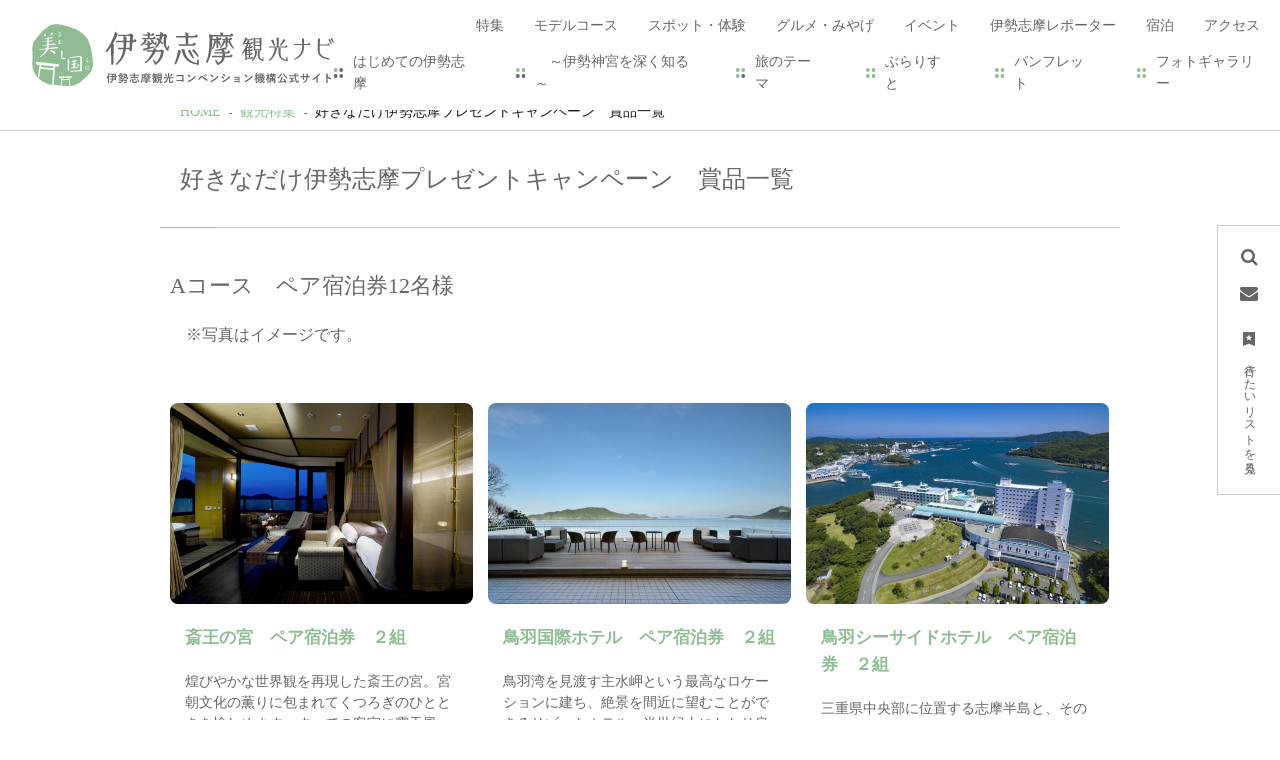

--- FILE ---
content_type: text/html; charset=UTF-8
request_url: https://www.iseshima-kanko.jp/feature/sukinadake-iseshima/presentlist
body_size: 20579
content:
<!DOCTYPE html>
<html lang="ja">
<head>
<link rel="dns-prefetch" href="//www.iseshima-kanko.jp">
<link rel="dns-prefetch" href="//www.googletagmanager.com">
<link rel="dns-prefetch" href="//www.w3.org">
<link rel="dns-prefetch" href="//google.com">
<link rel="dns-prefetch" href="//saiounomiya.com">
<link rel="dns-prefetch" href="//www.tobahotel.co.jp">
<link rel="dns-prefetch" href="//www.tobaseasidehotel.co.jp">
<link rel="dns-prefetch" href="//www.nemuresort.com">
<link rel="dns-prefetch" href="//www.miyakohotels.ne.jp">
<link rel="dns-prefetch" href="//www.uminochou.com">
<link rel="dns-prefetch" href="//anorifugu.co.jp">
<link rel="dns-prefetch" href="//www.iseebihonpo-chinkaido.com">
<link rel="dns-prefetch" href="//www.biyagura.jp">
<link rel="dns-prefetch" href="//www.kaidoukoubou-uotora.biz">
<link rel="dns-prefetch" href="//www.koujiya-ise.com">
<link rel="dns-prefetch" href="//nikunokitaya.com">
<link rel="dns-prefetch" href="//www.morishitasaketen.com">
<link rel="dns-prefetch" href="//www.naize.net">
<link rel="dns-prefetch" href="//www.wakamatsuya.co.jp">
<link rel="dns-prefetch" href="//www.instagram.com">
<link rel="dns-prefetch" href="//www.facebook.com">
<link rel="dns-prefetch" href="//twitter.com">
<link rel="dns-prefetch" href="//lin.ee">
<link rel="dns-prefetch" href="//www.youtube.com">
<link rel="dns-prefetch" href="//travel.kagurasalon.com">
<link rel="dns-prefetch" href="//iseshima-taxi.jp">
<link rel="dns-prefetch" href="//ise-kanko.jp">
<link rel="dns-prefetch" href="//www.toba.gr.jp">
<link rel="dns-prefetch" href="//www.kanko-shima.com">
<link rel="dns-prefetch" href="//www.town.minamiise.lg.jp">
<link rel="dns-prefetch" href="//www.club-t.com">
    
    <meta charset="utf-8">
    <meta http-equiv="X-UA-Compatible" content="IE=edge">
    <meta name="viewport" content="width=device-width, initial-scale=1">
        <title>好きなだけ伊勢志摩プレゼントキャンペーン　賞品一覧 | 観光特集 | 伊勢志摩観光ナビ - 伊勢志摩観光コンベンション機構公式サイト</title>
<meta name="description" content="伊勢志摩の見どころがまるわかり！人気のスポットやグルメ、季節ごとの楽しみ方など、おすすめの過ごし方や旬の旅情報が盛りだくさん！お伊勢参り完全ガイド、グランピング、キャンプなどのアウトドア、マリンスポーツもチェック！あなたにぴったりの旅がきっと見つかります。">
<meta name="keywords" content="">
<link rel="icon" type="image/x-icon" href="https://www.iseshima-kanko.jp/images/front/favicon.ico?id=8e6069b8cea9308b02b4">
<link rel="shortcut icon" type="image/x-icon" href="https://www.iseshima-kanko.jp/images/front/favicon.ico?id=8e6069b8cea9308b02b4">
<link rel="apple-touch-icon" href="https://www.iseshima-kanko.jp/images/front/apple-touch-icon.png?id=e029cbc6585a70384f05">
<link rel="apple-touch-icon" sizes="57x57" href="https://www.iseshima-kanko.jp/images/front/apple-touch-icon-57x57.png?id=03f88a27e756bc1f1bb1">
<link rel="apple-touch-icon" sizes="60x60" href="https://www.iseshima-kanko.jp/images/front/apple-touch-icon-60x60.png?id=c3880f65b7985d704e07">
<link rel="apple-touch-icon" sizes="72x72" href="https://www.iseshima-kanko.jp/images/front/apple-touch-icon-72x72.png?id=530efc107804f53b0bd3">
<link rel="apple-touch-icon" sizes="76x76" href="https://www.iseshima-kanko.jp/images/front/apple-touch-icon-76x76.png?id=c8ce84affeaa17a1de8e">
<link rel="apple-touch-icon" sizes="114x114" href="https://www.iseshima-kanko.jp/images/front/apple-touch-icon-114x114.png?id=2fa02038a5eb459ea339">
<link rel="apple-touch-icon" sizes="120x120" href="https://www.iseshima-kanko.jp/images/front/apple-touch-icon-120x120.png?id=7a25b922c423b530df7f">
<link rel="apple-touch-icon" sizes="144x144" href="https://www.iseshima-kanko.jp/images/front/apple-touch-icon-144x144.png?id=969e2819e82dd61be7ca">
<link rel="apple-touch-icon" sizes="152x152" href="https://www.iseshima-kanko.jp/images/front/apple-touch-icon-152x152.png?id=35434ca6c64b241b448a">
<link rel="apple-touch-icon" sizes="180x180" href="https://www.iseshima-kanko.jp/images/front/apple-touch-icon-180x180.png?id=e029cbc6585a70384f05">
<link rel="canonical" href="https://www.iseshima-kanko.jp/feature/sukinadake-iseshima/presentlist">
<meta property="og:type" content="website">
<meta property="og:site_name" content="伊勢志摩観光ナビ">
<meta property="og:image" content="https://www.iseshima-kanko.jp/images/front/ogp.png?id=69ba4b399ce1d0d03faa">
<meta property="og:title" content="好きなだけ伊勢志摩プレゼントキャンペーン　賞品一覧">
<meta property="og:description" content="伊勢志摩の見どころがまるわかり！人気のスポットやグルメ、季節ごとの楽しみ方など、おすすめの過ごし方や旬の旅情報が盛りだくさん！お伊勢参り完全ガイド、グランピング、キャンプなどのアウトドア、マリンスポーツもチェック！あなたにぴったりの旅がきっと見つかります。">
<meta property="og:url" content="https://www.iseshima-kanko.jp/feature/sukinadake-iseshima/presentlist">
    <meta name="format-detection" content="telephone=no">

    
    <meta name="csrf-token" content="jb8o5XW7BAQ5Mz18egxFwehrjWUOkj1SbFqh3x08">

    
        <link rel="stylesheet" href="//maxcdn.bootstrapcdn.com/font-awesome/4.7.0/css/font-awesome.min.css">
    <link rel="stylesheet" href="https://www.iseshima-kanko.jp/css/front.css?id=48823035f56e33a2cab4">
        
    <!-- Google Tag Manager -->
    <script>(function(w,d,s,l,i){w[l]=w[l]||[];w[l].push({'gtm.start':
    new Date().getTime(),event:'gtm.js'});var f=d.getElementsByTagName(s)[0],
    j=d.createElement(s),dl=l!='dataLayer'?'&l='+l:'';j.async=true;j.src=
    'https://www.googletagmanager.com/gtm.js?id='+i+dl;f.parentNode.insertBefore(j,f);
    })(window,document,'script','dataLayer','GTM-KHKKQR3');</script>
    <!-- End Google Tag Manager -->
    
</head>
<body class=" ja">
    
    <!-- Google Tag Manager (noscript) -->
    <noscript><iframe src="https://www.googletagmanager.com/ns.html?id=GTM-KHKKQR3" height="0" width="0" style="display:none;visibility:hidden"></iframe></noscript>
    <!-- End Google Tag Manager (noscript) -->
    
<div id="app" class="app ">
                <header class="l-header  is-lower fixed ">
    <div class="l-header__box">
        <div class="l-header__logo l-header__logo--spn">
            <a href="https://www.iseshima-kanko.jp">
                <img
                    class="l-header__logo-image"
                    src="https://www.iseshima-kanko.jp/images/front/common-site-logo.svg?id=4fcdd8b5006cfefc05f8"
                    alt="伊勢志摩観光ナビ"
                >
                <img
                    class="l-header__logo-image is-fixed"
                    src="https://www.iseshima-kanko.jp/images/front/common-site-logo-fixed.svg?id=3af227fc7b3da2c578c5"
                    alt="伊勢志摩観光ナビ"
                >
            </a>
        </div>
        <div class="l-header__logo l-header__logo--pc">
            <a href="https://www.iseshima-kanko.jp">
                <img
                    class="l-header__logo-image"
                    src="https://www.iseshima-kanko.jp/images/front/common-site-logo.svg?id=4fcdd8b5006cfefc05f8"
                    alt="伊勢志摩観光ナビ"
                >
            </a>
        </div>

        <div class="l-header__logo--fixed">
            <a href="https://www.iseshima-kanko.jp">
                <img
                    class="l-header__logo-image"
                    src="https://www.iseshima-kanko.jp/images/front/common-site-logo-fixed.svg?id=3af227fc7b3da2c578c5"
                    alt="伊勢志摩観光ナビ"
                >
            </a>
        </div>
        <div class="l-header--sub">
            <div>
                <ul class="l-header--sub__list">
                                            <li class="l-header--sub__item dropdown">
                            <a
                                class="dropdown-toggle l-header--sub__anchor u-font-size12"
                                href="#"
                                role="button"
                                id="dropdownBusinessMenuLink"
                                data-toggle="dropdown"
                                aria-haspopup="true"
                                aria-expanded="false"
                            >
                                MICE・教育旅行・FC                                <span class="fa fa-play fa-rotate-90 ml15 u-font-size10"></span>
                            </a>
                            <div
                                class="dropdown-menu"
                                aria-labelledby="dropdownBusinessMenuLink"
                            >
                                <a
                                    class="dropdown-item u-font-size14"
                                    href="https://www.iseshima-kanko.jp/convention"
                                >MICE（会議・大会）</a>
                                <a
                                    class="dropdown-item u-font-size14"
                                    href="https://www.iseshima-kanko.jp/gakuyu"
                                >教育旅行</a>
                                <a
                                    class="dropdown-item u-font-size14"
                                    href="https://www.iseshima-kanko.jp/fc"
                                >FC（フィルムコミッション）</a>
                            </div><!-- /.dropdown-menu -->
                        </li>
                                        <li class="l-header--sub__item dropdown">
                        <a
                            class="dropdown-toggle l-header--sub__anchor u-font-size12"
                            href="#"
                            role="button"
                            id="dropdownMenuLink"
                            data-toggle="dropdown"
                            aria-haspopup="true"
                            aria-expanded="false"
                        >
                            Languages                            <span class="fa fa-play fa-rotate-90 ml15 u-font-size10"></span>
                        </a>
                        <div
                            class="dropdown-menu"
                            aria-labelledby="dropdownMenuLink"
                        >
                            
            <a class="dropdown-item u-font-size14" href="https://www.iseshima-kanko.jp" target="_blank">日本語</a>
            <a class="dropdown-item u-font-size14" href="https://www.iseshima-kanko.jp/en" target="_blank">English</a>
            <a class="dropdown-item u-font-size14" href="https://www.iseshima-kanko.jp/zh-TW" target="_blank">中文繁體</a>
            <a class="dropdown-item u-font-size14" href="https://www.iseshima-kanko.jp/ko" target="_blank">한국어</a>
            <a class="dropdown-item u-font-size14" href="https://www.iseshima-kanko.jp/fr" target="_blank">Français</a>
                                </div><!-- /.dropdown-menu -->
                    </li>
                </ul>
                <nav class="l-global-navi">
                    <ul class="l-global-navi__list">
                                                    <li class="l-global-navi__item">
                                <a
                                    class="l-global-navi__anchor u-font-size14"
                                    href="https://www.iseshima-kanko.jp/feature"
                                >
                                    <span>特集</span>
                                </a>
                            </li>
                                                    <li class="l-global-navi__item">
                                <a
                                    class="l-global-navi__anchor u-font-size14"
                                    href="https://www.iseshima-kanko.jp/course"
                                >
                                    <span>モデルコース</span>
                                </a>
                            </li>
                                                    <li class="l-global-navi__item">
                                <a
                                    class="l-global-navi__anchor u-font-size14"
                                    href="https://www.iseshima-kanko.jp/spot"
                                >
                                    <span>スポット・体験</span>
                                </a>
                            </li>
                                                    <li class="l-global-navi__item">
                                <a
                                    class="l-global-navi__anchor u-font-size14"
                                    href="https://www.iseshima-kanko.jp/gourmet"
                                >
                                    <span>グルメ・みやげ</span>
                                </a>
                            </li>
                                                    <li class="l-global-navi__item">
                                <a
                                    class="l-global-navi__anchor u-font-size14"
                                    href="https://www.iseshima-kanko.jp/event"
                                >
                                    <span>イベント</span>
                                </a>
                            </li>
                                                    <li class="l-global-navi__item">
                                <a
                                    class="l-global-navi__anchor u-font-size14"
                                    href="https://www.iseshima-kanko.jp/reporter"
                                >
                                    <span>伊勢志摩レポーター</span>
                                </a>
                            </li>
                                                    <li class="l-global-navi__item">
                                <a
                                    class="l-global-navi__anchor u-font-size14"
                                    href="https://www.iseshima-kanko.jp/stay"
                                >
                                    <span>宿泊</span>
                                </a>
                            </li>
                                                    <li class="l-global-navi__item">
                                <a
                                    class="l-global-navi__anchor u-font-size14"
                                    href="https://www.iseshima-kanko.jp/access"
                                >
                                    <span>アクセス</span>
                                </a>
                            </li>
                                            </ul>
                </nav>

                                    <div class="l-header--dynamic">
                        <nav class="l-header--dynamic__navi">
                            <ul class="l-header--dynamic__list">
                                                                    <li class="l-header--dynamic__item">
                                        <a
                                            class="l-header--dynamic__anchor u-font-size14"
                                            href="/feature/about_10min"
                                                                                        ga-event-category-slug="front-ja-navigation"
                                            ga-event-slug="front-ja-navigation--16419595608211"
                                        >
                                            はじめての伊勢志摩
                                        </a>
                                    </li>
                                                                    <li class="l-header--dynamic__item">
                                        <a
                                            class="l-header--dynamic__anchor u-font-size14"
                                            href="/feature/jingu"
                                                                                        ga-event-category-slug="front-ja-navigation"
                                            ga-event-slug="front-ja-navigation--16498250027523"
                                        >
                                            　～伊勢神宮を深く知る～
                                        </a>
                                    </li>
                                                                    <li class="l-header--dynamic__item">
                                        <a
                                            class="l-header--dynamic__anchor u-font-size14"
                                            href="/theme"
                                                                                        ga-event-category-slug="front-ja-navigation"
                                            ga-event-slug="front-ja-navigation--16430100566881"
                                        >
                                            旅のテーマ
                                        </a>
                                    </li>
                                                                    <li class="l-header--dynamic__item">
                                        <a
                                            class="l-header--dynamic__anchor u-font-size14"
                                            href="https://www.iseshima-kanko.jp/burarist/"
                                                                                        target="_blank" rel="noopener external"
                                                                                        ga-event-category-slug="front-ja-navigation"
                                            ga-event-slug="front-ja-navigation--16982101197367"
                                        >
                                            ぶらりすと
                                        </a>
                                    </li>
                                                                    <li class="l-header--dynamic__item">
                                        <a
                                            class="l-header--dynamic__anchor u-font-size14"
                                            href="https://www.iseshima-kanko.jp/pamphlet"
                                                                                        target="_blank" rel="noopener external"
                                                                                        ga-event-category-slug="front-ja-navigation"
                                            ga-event-slug="front-ja-navigation--16454890424551"
                                        >
                                            パンフレット
                                        </a>
                                    </li>
                                                                    <li class="l-header--dynamic__item">
                                        <a
                                            class="l-header--dynamic__anchor u-font-size14"
                                            href="https://www.iseshima-kanko.jp/photo"
                                                                                        ga-event-category-slug="front-ja-navigation"
                                            ga-event-slug="front-ja-navigation--17497908915034"
                                        >
                                            フォトギャラリー
                                        </a>
                                    </li>
                                                            </ul>
                        </nav>
                    </div>
                            </div>
        </div>
        <div class="l-header--spn">
            <ul class="o-floating-menu__list">
                <li class="o-floating-menu__item">
                    <!-- hamburger menu -->
                    <a class="o-drawer-nav__toggle" id="menu-trigger--open">
                        <div class="o-drawer-nav__toggle--spinner diagonal part-1"></div>
                        <div class="o-drawer-nav__toggle--spinner horizontal"></div>
                        <div class="o-drawer-nav__toggle--spinner diagonal part-2"></div>
                    </a>
                </li>
            </ul>
        </div>
    </div>
</header>



<div class="o-floating-menu">
    <ul class="o-floating-menu__list">
        <li class="o-floating-menu__item">
            <a
                class="o-floating-menu__anchor is-search"
                id="menu-trigger--search"
            >
                <span class="fa fa-search"></span>
            </a>
        </li>
                    <li class="o-floating-menu__item">
                <a
                    class="o-floating-menu__anchor is-contact"
                    href="https://www.iseshima-kanko.jp/form/contact/1"
                >
                    <span class="fa fa-envelope"></span>
                </a>
            </li>
                <li class="o-floating-menu__item">
            <a
                class="o-floating-menu__anchor is-favorite"
                href="https://www.iseshima-kanko.jp/favorite"
            >
                <svg class="" xmlns="http://www.w3.org/2000/svg" viewBox="0 0 11.7 14"><path d="M0 0v14l5.8-2.3 5.8 2.3V0H0zm8.7 5.1L7.3 6.3c-.1 0-.1.1-.1.2l.4 1.7c0 .1 0 .1-.1.2h-.2l-1.5-1h-.2l-1.5 1h-.2c.1-.1.1-.1.1-.2l.4-1.7c0-.1 0-.1-.1-.2L3 5.1c-.1 0-.1-.1-.1-.1.1-.1.1-.2.2-.2l1.8-.1c.1 0 .1 0 .2-.1L5.7 3c0-.1.1-.1.2-.1s.1 0 .1.1l.7 1.7c0 .1.1.1.2.1l1.8.1c.1 0 .1.1.2.1-.1 0-.1.1-.2.1z" fill="#fff"/></svg>                <span class="u-writing-vertical u-font-size12">行きたいリストを見る</span>
            </a>
        </li>
    </ul>
</div>

<div class="o-drawer-nav__box" id="overlay">
    <a class="o-drawer-nav__toggle" id="menu-trigger--close">
        <div class="o-drawer-nav__toggle--spinner diagonal part-1"></div>
        <div class="o-drawer-nav__toggle--spinner horizontal"></div>
        <div class="o-drawer-nav__toggle--spinner diagonal part-2"></div>
    </a>
    <div class="o-drawer-nav__box--inner">
        <div class="o-drawer-nav__box--logo">
            <div class="l-header__logo">
                <a href="https://www.iseshima-kanko.jp">
                    <img
                        class="l-header__logo-image"
                        src="https://www.iseshima-kanko.jp/images/front/common-site-logo-fixed.svg?id=3af227fc7b3da2c578c5"
                        alt="伊勢志摩観光ナビ"
                    >
                </a>
            </div>
        </div>
        <div class="o-drawer-nav__box--info">
            <div class="o-drawer-nav__box--info-inner">
                <div id="search-box" class="hamburger-menu__box-site-search">
                    <form
    id="form_cse_6974b7ba25bed"
    action="https://google.com/cse"
>
            <input type="hidden" name="cx" value="1df82cf9b5decf0e1"/>
        <input type="hidden" name="ie" value="UTF-8"/>
        <input
        type="text"
        name="q"
        value=""
        placeholder="サイト内検索"
        class="hamburger-menu__box-site-search-input"
    >
</form>
<a
    class="hamburger-menu__box-site-search-button"
    href="javascript:form_cse_6974b7ba25bed.submit()"
>
    <span class="fa fa-search"></span>
</a>
                </div>

                <div id="navigaton-box">
                    <ul class="o-drawer-nav__list">
                                                    <li class="o-drawer-nav__item">
                                <a
                                    class="o-drawer-nav__anchor u-font-size16"
                                    href="https://www.iseshima-kanko.jp/feature"
                                >特集</a>
                            </li>
                                                    <li class="o-drawer-nav__item">
                                <a
                                    class="o-drawer-nav__anchor u-font-size16"
                                    href="https://www.iseshima-kanko.jp/course"
                                >モデルコース</a>
                            </li>
                                                    <li class="o-drawer-nav__item">
                                <a
                                    class="o-drawer-nav__anchor u-font-size16"
                                    href="https://www.iseshima-kanko.jp/spot"
                                >スポット・体験</a>
                            </li>
                                                    <li class="o-drawer-nav__item">
                                <a
                                    class="o-drawer-nav__anchor u-font-size16"
                                    href="https://www.iseshima-kanko.jp/gourmet"
                                >グルメ・みやげ</a>
                            </li>
                                                    <li class="o-drawer-nav__item">
                                <a
                                    class="o-drawer-nav__anchor u-font-size16"
                                    href="https://www.iseshima-kanko.jp/event"
                                >イベント</a>
                            </li>
                                                    <li class="o-drawer-nav__item">
                                <a
                                    class="o-drawer-nav__anchor u-font-size16"
                                    href="https://www.iseshima-kanko.jp/reporter"
                                >伊勢志摩レポーター</a>
                            </li>
                                                    <li class="o-drawer-nav__item">
                                <a
                                    class="o-drawer-nav__anchor u-font-size16"
                                    href="https://www.iseshima-kanko.jp/stay"
                                >宿泊</a>
                            </li>
                                                    <li class="o-drawer-nav__item">
                                <a
                                    class="o-drawer-nav__anchor u-font-size16"
                                    href="https://www.iseshima-kanko.jp/access"
                                >アクセス</a>
                            </li>
                                                <li class="o-drawer-nav__item">
                            <a
                                class="o-drawer-nav__anchor u-font-size16"
                                href="https://www.iseshima-kanko.jp/favorite"
                            >行きたいリスト</a>
                        </li>
                    </ul>
                </div>

                <div id="dynamic-navigation-box" class="u-bg-accent-color is-mobile-full">
                                            <section>
                            <ul class="o-drawer-nav__list">
                                                                    <li class="o-drawer-nav__item">
                                        <a
                                            class="o-drawer-nav__anchor u-font-size16"
                                            href="/feature/about_10min"
                                                                                        ga-event-category-slug="front-ja-navigation"
                                            ga-event-slug="front-ja-navigation--16419595608211"
                                        >
                                            はじめての伊勢志摩
                                        </a>
                                    </li>
                                                                    <li class="o-drawer-nav__item">
                                        <a
                                            class="o-drawer-nav__anchor u-font-size16"
                                            href="/feature/jingu"
                                                                                        ga-event-category-slug="front-ja-navigation"
                                            ga-event-slug="front-ja-navigation--16498250027523"
                                        >
                                            　～伊勢神宮を深く知る～
                                        </a>
                                    </li>
                                                                    <li class="o-drawer-nav__item">
                                        <a
                                            class="o-drawer-nav__anchor u-font-size16"
                                            href="/theme"
                                                                                        ga-event-category-slug="front-ja-navigation"
                                            ga-event-slug="front-ja-navigation--16430100566881"
                                        >
                                            旅のテーマ
                                        </a>
                                    </li>
                                                                    <li class="o-drawer-nav__item">
                                        <a
                                            class="o-drawer-nav__anchor u-font-size16"
                                            href="https://www.iseshima-kanko.jp/burarist/"
                                                                                        target="_blank" rel="noopener external"
                                                                                        ga-event-category-slug="front-ja-navigation"
                                            ga-event-slug="front-ja-navigation--16982101197367"
                                        >
                                            ぶらりすと
                                        </a>
                                    </li>
                                                                    <li class="o-drawer-nav__item">
                                        <a
                                            class="o-drawer-nav__anchor u-font-size16"
                                            href="https://www.iseshima-kanko.jp/pamphlet"
                                                                                        target="_blank" rel="noopener external"
                                                                                        ga-event-category-slug="front-ja-navigation"
                                            ga-event-slug="front-ja-navigation--16454890424551"
                                        >
                                            パンフレット
                                        </a>
                                    </li>
                                                                    <li class="o-drawer-nav__item">
                                        <a
                                            class="o-drawer-nav__anchor u-font-size16"
                                            href="https://www.iseshima-kanko.jp/photo"
                                                                                        ga-event-category-slug="front-ja-navigation"
                                            ga-event-slug="front-ja-navigation--17497908915034"
                                        >
                                            フォトギャラリー
                                        </a>
                                    </li>
                                                            </ul>
                        </section>
                                    </div>

                <ul class="o-drawer-nav__list">
                                            <li class="o-drawer-nav__item">
                            <a
                                class="o-drawer-nav__anchor u-font-size16"
                                href="https://www.iseshima-kanko.jp/organization/site"
                            >運営者について</a>
                        </li>
                                            <li class="o-drawer-nav__item">
                            <a
                                class="o-drawer-nav__anchor u-font-size16"
                                href="https://www.iseshima-kanko.jp/organization/terms"
                            >このサイトについて</a>
                        </li>
                                            <li class="o-drawer-nav__item">
                            <a
                                class="o-drawer-nav__anchor u-font-size16"
                                href="https://www.iseshima-kanko.jp/member"
                            >会員一覧</a>
                        </li>
                                            <li class="o-drawer-nav__item">
                            <a
                                class="o-drawer-nav__anchor u-font-size16"
                                href="https://www.iseshima-kanko.jp/pamphlet"
                            >パンフレット</a>
                        </li>
                                            <li class="o-drawer-nav__item">
                            <a
                                class="o-drawer-nav__anchor u-font-size16"
                                href="https://www.iseshima-kanko.jp/organization/qa"
                            >よくある質問</a>
                        </li>
                                            <li class="o-drawer-nav__item">
                            <a
                                class="o-drawer-nav__anchor u-font-size16"
                                href="https://www.iseshima-kanko.jp/form/contact/1"
                            >お問い合わせ</a>
                        </li>
                                    </ul>

                                    <section class="o-drawer-nav--accordion">
                        <a
                            class="o-drawer-nav--accordion__button u-font-size16"
                            data-toggle="collapse"
                            href="#accordion-business"
                            role="button"
                            aria-expanded="false"
                            aria-controls="accordion-business"
                        >
                            法人のみなさまへ                            <img src="https://www.iseshima-kanko.jp/images/front/icon/icon-btn-arrow.svg" alt="法人のみなさまへ">
                        </a>
                        <div class="collapse" id="accordion-business">
                            <ul class="o-drawer-nav__list pt20">
                                <li class="o-drawer-nav__item">
                                    <a
                                        class="o-drawer-nav__anchor u-font-size16"
                                        href="https://www.iseshima-kanko.jp/convention"
                                    >
                                        MICE（会議・大会）                                    </a>
                                </li>
                                <li class="o-drawer-nav__item">
                                    <a
                                        class="o-drawer-nav__anchor u-font-size16"
                                        href="https://www.iseshima-kanko.jp/gakuyu"
                                    >
                                        教育旅行                                    </a>
                                </li>
                                <li class="o-drawer-nav__item">
                                    <a
                                        class="o-drawer-nav__anchor u-font-size16"
                                        href="https://www.iseshima-kanko.jp/fc"
                                    >
                                        FC（フィルムコミッション）                                    </a>
                                </li>
                                <li class="o-drawer-nav__item">
                                    <a
                                        class="o-drawer-nav__anchor u-font-size16"
                                        href="https://www.iseshima-kanko.jp/photo"
                                    >
                                        フォトギャラリー                                    </a>
                                </li>
                            </ul>
                        </div>
                    </section>
                
                <section class="o-drawer-nav--accordion mt10">
                    <a
                        class="o-drawer-nav--accordion__button u-font-size16"
                        data-toggle="collapse"
                        href="#accordion-language"
                        role="button"
                        aria-expanded="false"
                        aria-controls="accordion-language"
                    >
                        Languages                        <img src="https://www.iseshima-kanko.jp/images/front/icon/icon-btn-arrow.svg" alt="Language">
                    </a>
                    <div class="collapse" id="accordion-language">
                        <ul class="o-drawer-nav__list pt20">
                            
            <li class="o-drawer-nav__item"><a class="o-drawer-nav__anchor u-font-size16" href="https://www.iseshima-kanko.jp" target="_blank"><span class="fa fa-play"></span>日本語</a></li>
            <li class="o-drawer-nav__item"><a class="o-drawer-nav__anchor u-font-size16" href="https://www.iseshima-kanko.jp/en" target="_blank"><span class="fa fa-play"></span>English</a></li>
            <li class="o-drawer-nav__item"><a class="o-drawer-nav__anchor u-font-size16" href="https://www.iseshima-kanko.jp/zh-TW" target="_blank"><span class="fa fa-play"></span>中文繁體</a></li>
            <li class="o-drawer-nav__item"><a class="o-drawer-nav__anchor u-font-size16" href="https://www.iseshima-kanko.jp/ko" target="_blank"><span class="fa fa-play"></span>한국어</a></li>
            <li class="o-drawer-nav__item"><a class="o-drawer-nav__anchor u-font-size16" href="https://www.iseshima-kanko.jp/fr" target="_blank"><span class="fa fa-play"></span>Français</a></li>
                                </ul>
                    </div>
                </section>
            </div>
        </div>
        <div class="o-drawer-nav__box--blank"></div>
    </div>
</div>


<div class="o-drawer-search__box" id="overlay-search">
    <a class="o-drawer-search__toggle" id="menu-trigger--close2">
        <div class="o-drawer-search__toggle--spinner diagonal part-1"></div>
        <div class="o-drawer-search__toggle--spinner horizontal"></div>
        <div class="o-drawer-search__toggle--spinner diagonal part-2"></div>
    </a>

    <div class="o-drawer-search__box--inner">
        <div id="search-box" class="hamburger-menu__box-site-search">
            <form
    id="form_cse_6974b7ba25f52"
    action="https://google.com/cse"
>
            <input type="hidden" name="cx" value="1df82cf9b5decf0e1"/>
        <input type="hidden" name="ie" value="UTF-8"/>
        <input
        type="text"
        name="q"
        value=""
        placeholder="サイト内検索"
        class="hamburger-menu__box-site-search-input"
    >
</form>
<a
    class="hamburger-menu__box-site-search-button"
    href="javascript:form_cse_6974b7ba25f52.submit()"
>
    <span class="fa fa-search"></span>
</a>
        </div>
    </div>
</div>
         <section class="o-breadcrumb">
        <ul class="o-breadcrumb__list l-contents">
                            <li class="o-breadcrumb__item">
                    <a
                        class="o-breadcrumb__anchor u-font-size14"
                        href="https://www.iseshima-kanko.jp"
                    >HOME</a>
                </li>
                            <li class="o-breadcrumb__item">
                    <a
                        class="o-breadcrumb__anchor u-font-size14"
                        href="https://www.iseshima-kanko.jp/feature"
                    >観光特集</a>
                </li>
                            <li class="o-breadcrumb__item">
                    <a
                        class="o-breadcrumb__anchor u-font-size14"
                        href="https://www.iseshima-kanko.jp/feature/sukinadake-iseshima/presentlist"
                    >好きなだけ伊勢志摩プレゼントキャンペーン　賞品一覧</a>
                </li>
                    </ul>
    </section>

         
    <main>
        
        
        <section class="o-detail-feature">
                                        <div class="o-detail-feature__image mx-auto">
                                            <div class="o-detail-feature__title-box l-contents is-noimage">
                            <h1 class="o-detail-feature__title">
                                好きなだけ伊勢志摩プレゼントキャンペーン　賞品一覧
                            </h1>
                        </div>
                                    </div>
            
                    </section>

        
        <section class="o-detail-feature__box">
            <div class="o-detail-feature__box--main">
                
                <div id="section-1971" class="l-contents--w940">
            <h2 class="o-heading-low-type5 o-heading-low-type5--feature u-font-size28">Aコース　ペア宿泊券12名様</h2>
                <div
            class="l-contents o-detail-contents__description o-free-html pb0 mb28 mb56-sm u-font-size16"><p>　※写真はイメージです。</p></div>
    
            
    <ul class="o-detail-feature__list  mb30 mb0-lg">
                                            <li class="o-detail-feature__item">
                                    <div
                        class="o-detail-feature__item-image-thumbnail mb15 mb20-lg">
                        <img
                            class="o-detail-feature__item-image"
                            srcset="https://www.iseshima-kanko.jp/storage/special_feature_paragraph_contents/896/responsive_images/SCF0RzhaWQHxsEiaPaRKDVeeDmSaHHE5DfBwn3mD__1791_1196.jpeg 1791w,https://www.iseshima-kanko.jp/storage/special_feature_paragraph_contents/896/responsive_images/SCF0RzhaWQHxsEiaPaRKDVeeDmSaHHE5DfBwn3mD__1499_1001.jpeg 1499w,https://www.iseshima-kanko.jp/storage/special_feature_paragraph_contents/896/responsive_images/SCF0RzhaWQHxsEiaPaRKDVeeDmSaHHE5DfBwn3mD__1049_700.jpeg 1049w,https://www.iseshima-kanko.jp/storage/special_feature_paragraph_contents/896/responsive_images/SCF0RzhaWQHxsEiaPaRKDVeeDmSaHHE5DfBwn3mD__734_490.jpeg 734w,https://www.iseshima-kanko.jp/storage/special_feature_paragraph_contents/896/responsive_images/SCF0RzhaWQHxsEiaPaRKDVeeDmSaHHE5DfBwn3mD__514_343.jpeg 514w"
                            sizes="(max-width: 577px) 577px, (max-width: 768px) 400px, (max-width: 1024px) 500px, (max-width: 1280px) 350px, 350px"
                            src="https://www.iseshima-kanko.jp/storage/special_feature_paragraph_contents/896/responsive_images/SCF0RzhaWQHxsEiaPaRKDVeeDmSaHHE5DfBwn3mD__1791_1196.jpeg"
                            alt="斎王の宮　ペア宿泊券　２組"
                        >
                    </div>
                                <h3 class="o-detail-feature__item-title mb12 mb20-sm u-font-size17">斎王の宮　ペア宿泊券　２組</h3>
                <div
                    class="l-contents o-detail-contents__description o-free-html px15-lg pb0 mb16 mb32-sm u-font-size14"><p>煌びやかな世界観を再現した斎王の宮。宮朝文化の薫りに包まれてくつろぎのひとときを愉しめます。すべての客室に露天風呂、天蓋付きベットがあります。心ゆくまで贅沢な時間をお過ごしください。</p></div>
                                    <a
                        class="o-button--absolute u-heading-icon d-flex align-items-center u-font-size18"
                        href="https://saiounomiya.com"
                                                target="_blank" rel="noopener external"
                                            >詳しくはこちら</a>
                            </li>
                                            <li class="o-detail-feature__item">
                                    <div
                        class="o-detail-feature__item-image-thumbnail mb15 mb20-lg">
                        <img
                            class="o-detail-feature__item-image"
                            srcset="https://www.iseshima-kanko.jp/storage/special_feature_paragraph_contents/897/responsive_images/fQBe3nYFTwMxEp6KSJT4UUjRQNQ947jOEShb9Hc8__1507_1005.jpeg 1507w,https://www.iseshima-kanko.jp/storage/special_feature_paragraph_contents/897/responsive_images/fQBe3nYFTwMxEp6KSJT4UUjRQNQ947jOEShb9Hc8__1055_703.jpeg 1055w,https://www.iseshima-kanko.jp/storage/special_feature_paragraph_contents/897/responsive_images/fQBe3nYFTwMxEp6KSJT4UUjRQNQ947jOEShb9Hc8__738_492.jpeg 738w,https://www.iseshima-kanko.jp/storage/special_feature_paragraph_contents/897/responsive_images/fQBe3nYFTwMxEp6KSJT4UUjRQNQ947jOEShb9Hc8__517_345.jpeg 517w"
                            sizes="(max-width: 577px) 577px, (max-width: 768px) 400px, (max-width: 1024px) 500px, (max-width: 1280px) 350px, 350px"
                            src="https://www.iseshima-kanko.jp/storage/special_feature_paragraph_contents/897/responsive_images/fQBe3nYFTwMxEp6KSJT4UUjRQNQ947jOEShb9Hc8__1507_1005.jpeg"
                            alt="鳥羽国際ホテル　ペア宿泊券　２組"
                        >
                    </div>
                                <h3 class="o-detail-feature__item-title mb12 mb20-sm u-font-size17">鳥羽国際ホテル　ペア宿泊券　２組</h3>
                <div
                    class="l-contents o-detail-contents__description o-free-html px15-lg pb0 mb16 mb32-sm u-font-size14"><p>鳥羽湾を見渡す主水岬という最高なロケーションに建ち、絶景を間近に望むことができるリゾートホテル。半世紀上にわたり皇族や国賓をはじめとする国内外の賓客をもてなしてきました。鳥羽駅からも近く、伊勢神宮へのアクセスも便利です。</p></div>
                                    <a
                        class="o-button--absolute u-heading-icon d-flex align-items-center u-font-size18"
                        href="https://www.tobahotel.co.jp/"
                                                target="_blank" rel="noopener external"
                                            >詳しくはこちら</a>
                            </li>
                                            <li class="o-detail-feature__item">
                                    <div
                        class="o-detail-feature__item-image-thumbnail mb15 mb20-lg">
                        <img
                            class="o-detail-feature__item-image"
                            srcset="https://www.iseshima-kanko.jp/storage/special_feature_paragraph_contents/898/responsive_images/dIn5DVazYBaA3coSDF9CCglvvSz6vNaUkOc5iNPA__1624_1218.jpeg 1624w,https://www.iseshima-kanko.jp/storage/special_feature_paragraph_contents/898/responsive_images/dIn5DVazYBaA3coSDF9CCglvvSz6vNaUkOc5iNPA__1358_1019.jpeg 1358w,https://www.iseshima-kanko.jp/storage/special_feature_paragraph_contents/898/responsive_images/dIn5DVazYBaA3coSDF9CCglvvSz6vNaUkOc5iNPA__1136_852.jpeg 1136w,https://www.iseshima-kanko.jp/storage/special_feature_paragraph_contents/898/responsive_images/dIn5DVazYBaA3coSDF9CCglvvSz6vNaUkOc5iNPA__795_596.jpeg 795w,https://www.iseshima-kanko.jp/storage/special_feature_paragraph_contents/898/responsive_images/dIn5DVazYBaA3coSDF9CCglvvSz6vNaUkOc5iNPA__557_418.jpeg 557w"
                            sizes="(max-width: 577px) 577px, (max-width: 768px) 400px, (max-width: 1024px) 500px, (max-width: 1280px) 350px, 350px"
                            src="https://www.iseshima-kanko.jp/storage/special_feature_paragraph_contents/898/responsive_images/dIn5DVazYBaA3coSDF9CCglvvSz6vNaUkOc5iNPA__1624_1218.jpeg"
                            alt="鳥羽シーサイドホテル　ペア宿泊券　２組"
                        >
                    </div>
                                <h3 class="o-detail-feature__item-title mb12 mb20-sm u-font-size17">鳥羽シーサイドホテル　ペア宿泊券　２組</h3>
                <div
                    class="l-contents o-detail-contents__description o-free-html px15-lg pb0 mb16 mb32-sm u-font-size14"><p>三重県中央部に位置する志摩半島と、その周りに広がる島々からなる伊勢志摩国立公園。 鳥羽シーサイドホテルは複雑に折り重なるリアス式海岸に面したリゾートホテルです。伊勢神宮にもほど近く、お伊勢まいりや周辺観光にも最適な立地にあります。<br />
&nbsp;</p></div>
                                    <a
                        class="o-button--absolute u-heading-icon d-flex align-items-center u-font-size18"
                        href="https://www.tobaseasidehotel.co.jp/"
                                                target="_blank" rel="noopener external"
                                            >詳しくはこちら</a>
                            </li>
                                            <li class="o-detail-feature__item">
                                    <div
                        class="o-detail-feature__item-image-thumbnail mb15 mb20-lg">
                        <img
                            class="o-detail-feature__item-image"
                            srcset="https://www.iseshima-kanko.jp/storage/special_feature_paragraph_contents/899/responsive_images/BwCeCjW7ERJjK2wNBs8suAnBcOCJscbyW1R5LYDf__1763_1322.jpeg 1763w,https://www.iseshima-kanko.jp/storage/special_feature_paragraph_contents/899/responsive_images/BwCeCjW7ERJjK2wNBs8suAnBcOCJscbyW1R5LYDf__1475_1106.jpeg 1475w,https://www.iseshima-kanko.jp/storage/special_feature_paragraph_contents/899/responsive_images/BwCeCjW7ERJjK2wNBs8suAnBcOCJscbyW1R5LYDf__1032_774.jpeg 1032w,https://www.iseshima-kanko.jp/storage/special_feature_paragraph_contents/899/responsive_images/BwCeCjW7ERJjK2wNBs8suAnBcOCJscbyW1R5LYDf__722_541.jpeg 722w,https://www.iseshima-kanko.jp/storage/special_feature_paragraph_contents/899/responsive_images/BwCeCjW7ERJjK2wNBs8suAnBcOCJscbyW1R5LYDf__506_379.jpeg 506w"
                            sizes="(max-width: 577px) 577px, (max-width: 768px) 400px, (max-width: 1024px) 500px, (max-width: 1280px) 350px, 350px"
                            src="https://www.iseshima-kanko.jp/storage/special_feature_paragraph_contents/899/responsive_images/BwCeCjW7ERJjK2wNBs8suAnBcOCJscbyW1R5LYDf__1763_1322.jpeg"
                            alt="NEMU RESORT　ペア宿泊券　２組"
                        >
                    </div>
                                <h3 class="o-detail-feature__item-title mb12 mb20-sm u-font-size17">NEMU RESORT　ペア宿泊券　２組</h3>
                <div
                    class="l-contents o-detail-contents__description o-free-html px15-lg pb0 mb16 mb32-sm u-font-size14"><p>伊勢志摩国立公園内に建つNEMU RESORTは、都会の喧騒から離れた豊かな自然環境にあり、あご湾を望む森と海に囲まれた自然豊かなリゾートホテルです。広大な敷地には、宿泊施設をはじめ、四季折々の自然に親しめる体験プログラムも充実しています。</p></div>
                                    <a
                        class="o-button--absolute u-heading-icon d-flex align-items-center u-font-size18"
                        href="https://www.nemuresort.com/"
                                                target="_blank" rel="noopener external"
                                            >詳しくはこちら</a>
                            </li>
                                            <li class="o-detail-feature__item">
                                    <div
                        class="o-detail-feature__item-image-thumbnail mb15 mb20-lg">
                        <img
                            class="o-detail-feature__item-image"
                            srcset="https://www.iseshima-kanko.jp/storage/special_feature_paragraph_contents/900/responsive_images/mt6b8b0KqAg1xTdRygd13RLLSa3u5QR7YTXmPsYI__1673_1253.jpeg 1673w,https://www.iseshima-kanko.jp/storage/special_feature_paragraph_contents/900/responsive_images/mt6b8b0KqAg1xTdRygd13RLLSa3u5QR7YTXmPsYI__1400_1049.jpeg 1400w,https://www.iseshima-kanko.jp/storage/special_feature_paragraph_contents/900/responsive_images/mt6b8b0KqAg1xTdRygd13RLLSa3u5QR7YTXmPsYI__1171_877.jpeg 1171w,https://www.iseshima-kanko.jp/storage/special_feature_paragraph_contents/900/responsive_images/mt6b8b0KqAg1xTdRygd13RLLSa3u5QR7YTXmPsYI__685_513.jpeg 685w,https://www.iseshima-kanko.jp/storage/special_feature_paragraph_contents/900/responsive_images/mt6b8b0KqAg1xTdRygd13RLLSa3u5QR7YTXmPsYI__573_429.jpeg 573w"
                            sizes="(max-width: 577px) 577px, (max-width: 768px) 400px, (max-width: 1024px) 500px, (max-width: 1280px) 350px, 350px"
                            src="https://www.iseshima-kanko.jp/storage/special_feature_paragraph_contents/900/responsive_images/mt6b8b0KqAg1xTdRygd13RLLSa3u5QR7YTXmPsYI__1673_1253.jpeg"
                            alt="都リゾート 志摩 ベイサイドテラス　ペア宿泊券　２組"
                        >
                    </div>
                                <h3 class="o-detail-feature__item-title mb12 mb20-sm u-font-size17">都リゾート 志摩 ベイサイドテラス　ペア宿泊券　２組</h3>
                <div
                    class="l-contents o-detail-contents__description o-free-html px15-lg pb0 mb16 mb32-sm u-font-size14"><p>お部屋はガーデンウイングツインルームに、ご夕食のカジュアルフレンチ料理と人気の朝食をセットしております。</p></div>
                                    <a
                        class="o-button--absolute u-heading-icon d-flex align-items-center u-font-size18"
                        href="https://www.miyakohotels.ne.jp/bayside-terrace/"
                                                target="_blank" rel="noopener external"
                                            >詳しくはこちら</a>
                            </li>
                                            <li class="o-detail-feature__item">
                                    <div
                        class="o-detail-feature__item-image-thumbnail mb15 mb20-lg">
                        <img
                            class="o-detail-feature__item-image"
                            srcset="https://www.iseshima-kanko.jp/storage/special_feature_paragraph_contents/901/responsive_images/qvGTCBN0MoglyuneyfRHoPqr0oPaBSEEFkJOIawy__1679_1119.jpeg 1679w,https://www.iseshima-kanko.jp/storage/special_feature_paragraph_contents/901/responsive_images/qvGTCBN0MoglyuneyfRHoPqr0oPaBSEEFkJOIawy__1404_936.jpeg 1404w,https://www.iseshima-kanko.jp/storage/special_feature_paragraph_contents/901/responsive_images/qvGTCBN0MoglyuneyfRHoPqr0oPaBSEEFkJOIawy__1175_783.jpeg 1175w,https://www.iseshima-kanko.jp/storage/special_feature_paragraph_contents/901/responsive_images/qvGTCBN0MoglyuneyfRHoPqr0oPaBSEEFkJOIawy__688_459.jpeg 688w,https://www.iseshima-kanko.jp/storage/special_feature_paragraph_contents/901/responsive_images/qvGTCBN0MoglyuneyfRHoPqr0oPaBSEEFkJOIawy__575_383.jpeg 575w"
                            sizes="(max-width: 577px) 577px, (max-width: 768px) 400px, (max-width: 1024px) 500px, (max-width: 1280px) 350px, 350px"
                            src="https://www.iseshima-kanko.jp/storage/special_feature_paragraph_contents/901/responsive_images/qvGTCBN0MoglyuneyfRHoPqr0oPaBSEEFkJOIawy__1679_1119.jpeg"
                            alt="旅荘海の蝶　ペア宿泊券　２組"
                        >
                    </div>
                                <h3 class="o-detail-feature__item-title mb12 mb20-sm u-font-size17">旅荘海の蝶　ペア宿泊券　２組</h3>
                <div
                    class="l-contents o-detail-contents__description o-free-html px15-lg pb0 mb16 mb32-sm u-font-size14"><p>伊勢湾を望む絶景地に佇む、美食とおもてなしの宿。料理人の繊細な技で仕上げた伊勢の味覚。一品一品、目と舌でご賞味いただけます。純和風旅館の落ち着きと伊勢志摩の海景とともにゆっくりと流れる時間をお過しください。</p></div>
                                    <a
                        class="o-button--absolute u-heading-icon d-flex align-items-center u-font-size18"
                        href="https://www.uminochou.com/"
                                                target="_blank" rel="noopener external"
                                            >詳しくはこちら</a>
                            </li>
            </ul>
</div>
                    <div id="section-1972" class="l-contents--w940">
            <h2 class="o-heading-low-type5 o-heading-low-type5--feature u-font-size28">Bコース　豪華特産品77名様</h2>
                <div
            class="l-contents o-detail-contents__description o-free-html pb0 mb28 mb56-sm u-font-size16"><p>　※写真はイメージです。</p></div>
    
            
    <ul class="o-detail-feature__list  mb30 mb0-lg">
                                            <li class="o-detail-feature__item">
                                    <div
                        class="o-detail-feature__item-image-thumbnail mb15 mb20-lg">
                        <img
                            class="o-detail-feature__item-image"
                            srcset="https://www.iseshima-kanko.jp/storage/special_feature_paragraph_contents/902/responsive_images/RsuFYlr6H7NFDtBY1G9xQc6wxMeRb1uheDaR0cri__1274_845.jpeg 1274w,https://www.iseshima-kanko.jp/storage/special_feature_paragraph_contents/902/responsive_images/RsuFYlr6H7NFDtBY1G9xQc6wxMeRb1uheDaR0cri__1065_706.jpeg 1065w,https://www.iseshima-kanko.jp/storage/special_feature_paragraph_contents/902/responsive_images/RsuFYlr6H7NFDtBY1G9xQc6wxMeRb1uheDaR0cri__746_495.jpeg 746w,https://www.iseshima-kanko.jp/storage/special_feature_paragraph_contents/902/responsive_images/RsuFYlr6H7NFDtBY1G9xQc6wxMeRb1uheDaR0cri__522_346.jpeg 522w"
                            sizes="(max-width: 577px) 577px, (max-width: 768px) 400px, (max-width: 1024px) 500px, (max-width: 1280px) 350px, 350px"
                            src="https://www.iseshima-kanko.jp/storage/special_feature_paragraph_contents/902/responsive_images/RsuFYlr6H7NFDtBY1G9xQc6wxMeRb1uheDaR0cri__1274_845.jpeg"
                            alt="あのりふぐ鍋セット　７組"
                        >
                    </div>
                                <h3 class="o-detail-feature__item-title mb12 mb20-sm u-font-size17">あのりふぐ鍋セット　７組</h3>
                <div
                    class="l-contents o-detail-contents__description o-free-html px15-lg pb0 mb16 mb32-sm u-font-size14"><p>三重ブランド認定天然とらふぐ『あのりふぐ』の鍋セットです。伊勢志摩の旬の味わいをお楽しみください。</p></div>
                                    <a
                        class="o-button--absolute u-heading-icon d-flex align-items-center u-font-size18"
                        href="https://anorifugu.co.jp/"
                                                target="_blank" rel="noopener external"
                                            >詳しくはこちら</a>
                            </li>
                                            <li class="o-detail-feature__item">
                                    <div
                        class="o-detail-feature__item-image-thumbnail mb15 mb20-lg">
                        <img
                            class="o-detail-feature__item-image"
                            srcset="https://www.iseshima-kanko.jp/storage/special_feature_paragraph_contents/903/responsive_images/4nj9PcuSkqVFeCxW65grJjsFkCfq2sQ45UROMGQc__1564_1039.jpeg 1564w,https://www.iseshima-kanko.jp/storage/special_feature_paragraph_contents/903/responsive_images/4nj9PcuSkqVFeCxW65grJjsFkCfq2sQ45UROMGQc__1095_728.jpeg 1095w,https://www.iseshima-kanko.jp/storage/special_feature_paragraph_contents/903/responsive_images/4nj9PcuSkqVFeCxW65grJjsFkCfq2sQ45UROMGQc__766_509.jpeg 766w,https://www.iseshima-kanko.jp/storage/special_feature_paragraph_contents/903/responsive_images/4nj9PcuSkqVFeCxW65grJjsFkCfq2sQ45UROMGQc__536_356.jpeg 536w"
                            sizes="(max-width: 577px) 577px, (max-width: 768px) 400px, (max-width: 1024px) 500px, (max-width: 1280px) 350px, 350px"
                            src="https://www.iseshima-kanko.jp/storage/special_feature_paragraph_contents/903/responsive_images/4nj9PcuSkqVFeCxW65grJjsFkCfq2sQ45UROMGQc__1564_1039.jpeg"
                            alt="伊勢えび2尾　７組"
                        >
                    </div>
                                <h3 class="o-detail-feature__item-title mb12 mb20-sm u-font-size17">伊勢えび2尾　７組</h3>
                <div
                    class="l-contents o-detail-contents__description o-free-html px15-lg pb0 mb16 mb32-sm u-font-size14"><p>今の旬の伊勢えびの味わいをお楽しみください。</p></div>
                                    <a
                        class="o-button--absolute u-heading-icon d-flex align-items-center u-font-size18"
                        href="https://www.iseebihonpo-chinkaido.com/"
                                                target="_blank" rel="noopener external"
                                            >詳しくはこちら</a>
                            </li>
                                            <li class="o-detail-feature__item">
                                    <div
                        class="o-detail-feature__item-image-thumbnail mb15 mb20-lg">
                        <img
                            class="o-detail-feature__item-image"
                            srcset="https://www.iseshima-kanko.jp/storage/special_feature_paragraph_contents/904/responsive_images/fBuz3rYQGeiOft4GVHrZR86sP8YVBUKWKKFw9eXy__1768_1006.png 1768w,https://www.iseshima-kanko.jp/storage/special_feature_paragraph_contents/904/responsive_images/fBuz3rYQGeiOft4GVHrZR86sP8YVBUKWKKFw9eXy__1479_842.png 1479w,https://www.iseshima-kanko.jp/storage/special_feature_paragraph_contents/904/responsive_images/fBuz3rYQGeiOft4GVHrZR86sP8YVBUKWKKFw9eXy__1035_589.png 1035w,https://www.iseshima-kanko.jp/storage/special_feature_paragraph_contents/904/responsive_images/fBuz3rYQGeiOft4GVHrZR86sP8YVBUKWKKFw9eXy__724_412.png 724w,https://www.iseshima-kanko.jp/storage/special_feature_paragraph_contents/904/responsive_images/fBuz3rYQGeiOft4GVHrZR86sP8YVBUKWKKFw9eXy__507_289.png 507w"
                            sizes="(max-width: 577px) 577px, (max-width: 768px) 400px, (max-width: 1024px) 500px, (max-width: 1280px) 350px, 350px"
                            src="https://www.iseshima-kanko.jp/storage/special_feature_paragraph_contents/904/responsive_images/fBuz3rYQGeiOft4GVHrZR86sP8YVBUKWKKFw9eXy__1768_1006.png"
                            alt="イセカド定番ビアセット　７組"
                        >
                    </div>
                                <h3 class="o-detail-feature__item-title mb12 mb20-sm u-font-size17">イセカド定番ビアセット　７組</h3>
                <div
                    class="l-contents o-detail-contents__description o-free-html px15-lg pb0 mb16 mb32-sm u-font-size14"><p>英国国際大会にて、日本初の金賞2連覇のペールエールをはじめ、すべて国際大会受賞の定番6種を、自信を持っておすすめします。クラフトビールの味わいの豊かさを楽しんでいただけます。</p></div>
                                    <a
                        class="o-button--absolute u-heading-icon d-flex align-items-center u-font-size18"
                        href="https://www.biyagura.jp/c/set/430"
                                                target="_blank" rel="noopener external"
                                            >詳しくはこちら</a>
                            </li>
                                            <li class="o-detail-feature__item">
                                    <div
                        class="o-detail-feature__item-image-thumbnail mb15 mb20-lg">
                        <img
                            class="o-detail-feature__item-image"
                            srcset="https://www.iseshima-kanko.jp/storage/special_feature_paragraph_contents/905/responsive_images/3H5QywyJh3MVnZSKZLbdnw23Tl4aszOdSXvqP6cd__1627_1079.jpeg 1627w,https://www.iseshima-kanko.jp/storage/special_feature_paragraph_contents/905/responsive_images/3H5QywyJh3MVnZSKZLbdnw23Tl4aszOdSXvqP6cd__1361_903.jpeg 1361w,https://www.iseshima-kanko.jp/storage/special_feature_paragraph_contents/905/responsive_images/3H5QywyJh3MVnZSKZLbdnw23Tl4aszOdSXvqP6cd__1138_755.jpeg 1138w,https://www.iseshima-kanko.jp/storage/special_feature_paragraph_contents/905/responsive_images/3H5QywyJh3MVnZSKZLbdnw23Tl4aszOdSXvqP6cd__797_529.jpeg 797w,https://www.iseshima-kanko.jp/storage/special_feature_paragraph_contents/905/responsive_images/3H5QywyJh3MVnZSKZLbdnw23Tl4aszOdSXvqP6cd__558_370.jpeg 558w"
                            sizes="(max-width: 577px) 577px, (max-width: 768px) 400px, (max-width: 1024px) 500px, (max-width: 1280px) 350px, 350px"
                            src="https://www.iseshima-kanko.jp/storage/special_feature_paragraph_contents/905/responsive_images/3H5QywyJh3MVnZSKZLbdnw23Tl4aszOdSXvqP6cd__1627_1079.jpeg"
                            alt="牡蠣燻製オリーブオイル漬け詰め合わせ8本セット　７組"
                        >
                    </div>
                                <h3 class="o-detail-feature__item-title mb12 mb20-sm u-font-size17">牡蠣燻製オリーブオイル漬け詰め合わせ8本セット　７組</h3>
                <div
                    class="l-contents o-detail-contents__description o-free-html px15-lg pb0 mb16 mb32-sm u-font-size14"><p>大粒な鳥羽産牡蠣をブナのチップで燻し、オリーブオイルに漬けました。ビールやワインに合いそう、牡蠣とスモークの香りが乗ったオリーブオイルもそれだけでおいしい逸品です。</p></div>
                                    <a
                        class="o-button--absolute u-heading-icon d-flex align-items-center u-font-size18"
                        href="https://www.kaidoukoubou-uotora.biz"
                                                target="_blank" rel="noopener external"
                                            >詳しくはこちら</a>
                            </li>
                                            <li class="o-detail-feature__item">
                                    <div
                        class="o-detail-feature__item-image-thumbnail mb15 mb20-lg">
                        <img
                            class="o-detail-feature__item-image"
                            srcset="https://www.iseshima-kanko.jp/storage/special_feature_paragraph_contents/906/responsive_images/qI1fOIFWjfaZW1dgikgGdfr4aYlk9HXu4Sp6uMSa__1700_1416.jpeg 1700w,https://www.iseshima-kanko.jp/storage/special_feature_paragraph_contents/906/responsive_images/qI1fOIFWjfaZW1dgikgGdfr4aYlk9HXu4Sp6uMSa__1423_1185.jpeg 1423w,https://www.iseshima-kanko.jp/storage/special_feature_paragraph_contents/906/responsive_images/qI1fOIFWjfaZW1dgikgGdfr4aYlk9HXu4Sp6uMSa__1190_991.jpeg 1190w,https://www.iseshima-kanko.jp/storage/special_feature_paragraph_contents/906/responsive_images/qI1fOIFWjfaZW1dgikgGdfr4aYlk9HXu4Sp6uMSa__697_581.jpeg 697w,https://www.iseshima-kanko.jp/storage/special_feature_paragraph_contents/906/responsive_images/qI1fOIFWjfaZW1dgikgGdfr4aYlk9HXu4Sp6uMSa__583_486.jpeg 583w"
                            sizes="(max-width: 577px) 577px, (max-width: 768px) 400px, (max-width: 1024px) 500px, (max-width: 1280px) 350px, 350px"
                            src="https://www.iseshima-kanko.jp/storage/special_feature_paragraph_contents/906/responsive_images/qI1fOIFWjfaZW1dgikgGdfr4aYlk9HXu4Sp6uMSa__1700_1416.jpeg"
                            alt="糀ぷりん・抹茶ラテ糀ぷりん・あまおう苺糀ぷりん10個詰合せ　７組"
                        >
                    </div>
                                <h3 class="o-detail-feature__item-title mb12 mb20-sm u-font-size17">糀ぷりん・抹茶ラテ糀ぷりん・あまおう苺糀ぷりん10個詰合せ　７組</h3>
                <div
                    class="l-contents o-detail-contents__description o-free-html px15-lg pb0 mb16 mb32-sm u-font-size14"><p>伊勢外宮前から老舗醸造元がお届けする糀ぷりん。隠し味のたまり醬油と甘こうじが生きた深い甘さと優しい味わいのぷりんです。</p></div>
                                    <a
                        class="o-button--absolute u-heading-icon d-flex align-items-center u-font-size18"
                        href="http://www.koujiya-ise.com/"
                                                target="_blank" rel="noopener external"
                                            >詳しくはこちら</a>
                            </li>
                                            <li class="o-detail-feature__item">
                                    <div
                        class="o-detail-feature__item-image-thumbnail mb15 mb20-lg">
                        <img
                            class="o-detail-feature__item-image"
                            srcset="https://www.iseshima-kanko.jp/storage/special_feature_paragraph_contents/907/responsive_images/4x5gW0ezDdRkCW4arI2SwQNsQUFrBComn5zfn93s__1686_1265.jpeg 1686w,https://www.iseshima-kanko.jp/storage/special_feature_paragraph_contents/907/responsive_images/4x5gW0ezDdRkCW4arI2SwQNsQUFrBComn5zfn93s__1411_1058.jpeg 1411w,https://www.iseshima-kanko.jp/storage/special_feature_paragraph_contents/907/responsive_images/4x5gW0ezDdRkCW4arI2SwQNsQUFrBComn5zfn93s__1180_885.jpeg 1180w,https://www.iseshima-kanko.jp/storage/special_feature_paragraph_contents/907/responsive_images/4x5gW0ezDdRkCW4arI2SwQNsQUFrBComn5zfn93s__691_518.jpeg 691w,https://www.iseshima-kanko.jp/storage/special_feature_paragraph_contents/907/responsive_images/4x5gW0ezDdRkCW4arI2SwQNsQUFrBComn5zfn93s__578_434.jpeg 578w"
                            sizes="(max-width: 577px) 577px, (max-width: 768px) 400px, (max-width: 1024px) 500px, (max-width: 1280px) 350px, 350px"
                            src="https://www.iseshima-kanko.jp/storage/special_feature_paragraph_contents/907/responsive_images/4x5gW0ezDdRkCW4arI2SwQNsQUFrBComn5zfn93s__1686_1265.jpeg"
                            alt="志摩あおさ豚しゃぶしゃぶセット　７組"
                        >
                    </div>
                                <h3 class="o-detail-feature__item-title mb12 mb20-sm u-font-size17">志摩あおさ豚しゃぶしゃぶセット　７組</h3>
                <div
                    class="l-contents o-detail-contents__description o-free-html px15-lg pb0 mb16 mb32-sm u-font-size14"><p>飼料に栄養価が高い志摩特産の&rdquo;あおさ&rdquo;を加えて、より一層美味しさを増した&rdquo;志摩あおさ豚&rdquo;となります。しっとりとした赤身と脂のおいしさが自慢です。</p></div>
                                    <a
                        class="o-button--absolute u-heading-icon d-flex align-items-center u-font-size18"
                        href="https://nikunokitaya.com/kitaya/#shimaaosapork/"
                                                target="_blank" rel="noopener external"
                                            >詳しくはこちら</a>
                            </li>
                                            <li class="o-detail-feature__item">
                                    <div
                        class="o-detail-feature__item-image-thumbnail mb15 mb20-lg">
                        <img
                            class="o-detail-feature__item-image"
                            srcset="https://www.iseshima-kanko.jp/storage/special_feature_paragraph_contents/908/responsive_images/UcF8ReKZcGInK3tODMbDt34sB8aFtzc4imASff11__1511_1002.jpeg 1511w,https://www.iseshima-kanko.jp/storage/special_feature_paragraph_contents/908/responsive_images/UcF8ReKZcGInK3tODMbDt34sB8aFtzc4imASff11__1058_702.jpeg 1058w,https://www.iseshima-kanko.jp/storage/special_feature_paragraph_contents/908/responsive_images/UcF8ReKZcGInK3tODMbDt34sB8aFtzc4imASff11__740_491.jpeg 740w,https://www.iseshima-kanko.jp/storage/special_feature_paragraph_contents/908/responsive_images/UcF8ReKZcGInK3tODMbDt34sB8aFtzc4imASff11__518_344.jpeg 518w"
                            sizes="(max-width: 577px) 577px, (max-width: 768px) 400px, (max-width: 1024px) 500px, (max-width: 1280px) 350px, 350px"
                            src="https://www.iseshima-kanko.jp/storage/special_feature_paragraph_contents/908/responsive_images/UcF8ReKZcGInK3tODMbDt34sB8aFtzc4imASff11__1511_1002.jpeg"
                            alt="志摩海道 特産品詰め合わせセット　７組"
                        >
                    </div>
                                <h3 class="o-detail-feature__item-title mb12 mb20-sm u-font-size17">志摩海道 特産品詰め合わせセット　７組</h3>
                <div
                    class="l-contents o-detail-contents__description o-free-html px15-lg pb0 mb16 mb32-sm u-font-size14"><p>伊勢志摩の人気の特産品詰め合わせたセットとなります。</p></div>
                                    <a
                        class="o-button--absolute u-heading-icon d-flex align-items-center u-font-size18"
                        href="https://www.iseshima-kanko.jp/gourmet/2905"
                                                target="_blank" rel="noopener external"
                                            >詳しくはこちら</a>
                            </li>
                                            <li class="o-detail-feature__item">
                                    <div
                        class="o-detail-feature__item-image-thumbnail mb15 mb20-lg">
                        <img
                            class="o-detail-feature__item-image"
                            srcset="https://www.iseshima-kanko.jp/storage/special_feature_paragraph_contents/909/responsive_images/lmHAIgOSPpWp3CWnvnY9OuLKFx9dL5JfTNOSa48c__500_473.jpeg 500w"
                            sizes="(max-width: 577px) 577px, (max-width: 768px) 400px, (max-width: 1024px) 500px, (max-width: 1280px) 350px, 350px"
                            src="https://www.iseshima-kanko.jp/storage/special_feature_paragraph_contents/909/responsive_images/lmHAIgOSPpWp3CWnvnY9OuLKFx9dL5JfTNOSa48c__500_473.jpeg"
                            alt="干物詰め合わせセット　７組"
                        >
                    </div>
                                <h3 class="o-detail-feature__item-title mb12 mb20-sm u-font-size17">干物詰め合わせセット　７組</h3>
                <div
                    class="l-contents o-detail-contents__description o-free-html px15-lg pb0 mb16 mb32-sm u-font-size14"><p>南伊勢産の豊かな海の幸を港のすぐそばの加工所で潮風にあて、伝統の製法で手間ひまかけたひものです。</p></div>
                                    <a
                        class="o-button--absolute u-heading-icon d-flex align-items-center u-font-size18"
                        href="https://www.iseshima-kanko.jp/gourmet/118310"
                                                target="_blank" rel="noopener external"
                                            >詳しくはこちら</a>
                            </li>
                                            <li class="o-detail-feature__item">
                                    <div
                        class="o-detail-feature__item-image-thumbnail mb15 mb20-lg">
                        <img
                            class="o-detail-feature__item-image"
                            srcset="https://www.iseshima-kanko.jp/storage/special_feature_paragraph_contents/910/responsive_images/uVxhCKnWjuaOeE2Znz32k312fbFDIuWhsR6UN2EQ__1756_1165.jpeg 1756w,https://www.iseshima-kanko.jp/storage/special_feature_paragraph_contents/910/responsive_images/uVxhCKnWjuaOeE2Znz32k312fbFDIuWhsR6UN2EQ__1469_974.jpeg 1469w,https://www.iseshima-kanko.jp/storage/special_feature_paragraph_contents/910/responsive_images/uVxhCKnWjuaOeE2Znz32k312fbFDIuWhsR6UN2EQ__1028_682.jpeg 1028w,https://www.iseshima-kanko.jp/storage/special_feature_paragraph_contents/910/responsive_images/uVxhCKnWjuaOeE2Znz32k312fbFDIuWhsR6UN2EQ__720_478.jpeg 720w"
                            sizes="(max-width: 577px) 577px, (max-width: 768px) 400px, (max-width: 1024px) 500px, (max-width: 1280px) 350px, 350px"
                            src="https://www.iseshima-kanko.jp/storage/special_feature_paragraph_contents/910/responsive_images/uVxhCKnWjuaOeE2Znz32k312fbFDIuWhsR6UN2EQ__1756_1165.jpeg"
                            alt="三重の地酒飲み比べセット　７組"
                        >
                    </div>
                                <h3 class="o-detail-feature__item-title mb12 mb20-sm u-font-size17">三重の地酒飲み比べセット　７組</h3>
                <div
                    class="l-contents o-detail-contents__description o-free-html px15-lg pb0 mb16 mb32-sm u-font-size14"><p>作穂乃智・瀧自慢生詰・半蔵伊勢志摩 300mlセット</p></div>
                                    <a
                        class="o-button--absolute u-heading-icon d-flex align-items-center u-font-size18"
                        href="https://www.morishitasaketen.com/"
                                                target="_blank" rel="noopener external"
                                            >詳しくはこちら</a>
                            </li>
                                            <li class="o-detail-feature__item">
                                    <div
                        class="o-detail-feature__item-image-thumbnail mb15 mb20-lg">
                        <img
                            class="o-detail-feature__item-image"
                            srcset="https://www.iseshima-kanko.jp/storage/special_feature_paragraph_contents/911/responsive_images/6gbuAi99UNxJVfOqxuATO3EId2aA1DKEPOBlt9CT__1799_1349.jpeg 1799w,https://www.iseshima-kanko.jp/storage/special_feature_paragraph_contents/911/responsive_images/6gbuAi99UNxJVfOqxuATO3EId2aA1DKEPOBlt9CT__1505_1129.jpeg 1505w,https://www.iseshima-kanko.jp/storage/special_feature_paragraph_contents/911/responsive_images/6gbuAi99UNxJVfOqxuATO3EId2aA1DKEPOBlt9CT__1053_790.jpeg 1053w,https://www.iseshima-kanko.jp/storage/special_feature_paragraph_contents/911/responsive_images/6gbuAi99UNxJVfOqxuATO3EId2aA1DKEPOBlt9CT__737_553.jpeg 737w,https://www.iseshima-kanko.jp/storage/special_feature_paragraph_contents/911/responsive_images/6gbuAi99UNxJVfOqxuATO3EId2aA1DKEPOBlt9CT__516_387.jpeg 516w"
                            sizes="(max-width: 577px) 577px, (max-width: 768px) 400px, (max-width: 1024px) 500px, (max-width: 1280px) 350px, 350px"
                            src="https://www.iseshima-kanko.jp/storage/special_feature_paragraph_contents/911/responsive_images/6gbuAi99UNxJVfOqxuATO3EId2aA1DKEPOBlt9CT__1799_1349.jpeg"
                            alt="南伊勢町産みかん詰め合わせセット　７組"
                        >
                    </div>
                                <h3 class="o-detail-feature__item-title mb12 mb20-sm u-font-size17">南伊勢町産みかん詰め合わせセット　７組</h3>
                <div
                    class="l-contents o-detail-contents__description o-free-html px15-lg pb0 mb16 mb32-sm u-font-size14"><p>栽培100年以上の歴史を誇る南伊勢町のみかんです。<br />
ないぜしぜん村では、自然農法にこだわったみかんをお届けします。</p></div>
                                    <a
                        class="o-button--absolute u-heading-icon d-flex align-items-center u-font-size18"
                        href="https://www.naize.net/"
                                                target="_blank" rel="noopener external"
                                            >詳しくはこちら</a>
                            </li>
                                            <li class="o-detail-feature__item">
                                    <div
                        class="o-detail-feature__item-image-thumbnail mb15 mb20-lg">
                        <img
                            class="o-detail-feature__item-image"
                            srcset="https://www.iseshima-kanko.jp/storage/special_feature_paragraph_contents/912/responsive_images/SJAGWhu5eogf0ErvnfSx4BrJvVOs5vxlIKTFsswu__550_320.jpeg 550w"
                            sizes="(max-width: 577px) 577px, (max-width: 768px) 400px, (max-width: 1024px) 500px, (max-width: 1280px) 350px, 350px"
                            src="https://www.iseshima-kanko.jp/storage/special_feature_paragraph_contents/912/responsive_images/SJAGWhu5eogf0ErvnfSx4BrJvVOs5vxlIKTFsswu__550_320.jpeg"
                            alt="若松屋伊勢かまぼこ詰め合わせ　７組"
                        >
                    </div>
                                <h3 class="o-detail-feature__item-title mb12 mb20-sm u-font-size17">若松屋伊勢かまぼこ詰め合わせ　７組</h3>
                <div
                    class="l-contents o-detail-contents__description o-free-html px15-lg pb0 mb16 mb32-sm u-font-size14"><p>若松屋の人気商品がたくさん入った楽しいセットとなります。（ひりょうず2、はんぺい3種類各1、さつま揚げ2、焼板1、棒シリーズ4種類各1、ととかま3、さめとと3）</p></div>
                                    <a
                        class="o-button--absolute u-heading-icon d-flex align-items-center u-font-size18"
                        href="https://www.wakamatsuya.co.jp/"
                                                target="_blank" rel="noopener external"
                                            >詳しくはこちら</a>
                            </li>
            </ul>
</div>
            
                
                
                
                
                
            </div><!-- /o-detail-feature__box--main -->

                            <div class="o-heading-low-type5 o-heading-low-type5--ranking l-contents mb16 mb32-sm">
    <h3 class="u-font-size20">
        次に読みたい記事
    </h3>
</div>

<ul class="o-detail-slider o-detail-slider__list topics-slider l-contents js-ranking-slider mb40 mb80-sm">
                            <li class="o-detail-slider__item">
            <a
                class="o-detail-slider__anchor"
                href="https://www.iseshima-kanko.jp/feature/isezingu_%20gourmet_souvenir"
                            >
                                <div
                    class="u-image-thumbnail--72 mb10"
                >
                    <img class="o-detail-slider__image"
                        srcset="https://www.iseshima-kanko.jp/storage/special_features/316/responsive_images/HVeLKdPP8mKYJlCI6OC1rrCVmiJQxRXG62NXAilH__1200_675.png 1200w,https://www.iseshima-kanko.jp/storage/special_features/316/responsive_images/HVeLKdPP8mKYJlCI6OC1rrCVmiJQxRXG62NXAilH__702_395.png 702w,https://www.iseshima-kanko.jp/storage/special_features/316/responsive_images/HVeLKdPP8mKYJlCI6OC1rrCVmiJQxRXG62NXAilH__588_331.png 588w"
                         sizes="(max-width: 577px) 400px, (max-width: 768px) 400px, (max-width: 1024px) 400px, (max-width: 1280px) 400px, 400px"
                         src="https://www.iseshima-kanko.jp/storage/special_features/316/responsive_images/HVeLKdPP8mKYJlCI6OC1rrCVmiJQxRXG62NXAilH__1200_675.png"
                        alt="伊勢神宮 内宮へ来たならココ！「グルメを食べて堪能」・「みやげを買って楽しむ」を『おかげ横丁』と『おはらい町』で満喫しよう！-1"
                    >
                </div>
                <h3 class="o-detail-contents__title u-font-size16 font-weight-normal">伊勢神宮 内宮へ来たならココ！「グルメを食べて堪能」・「みやげを買って楽しむ」を『おかげ横丁』と『おはらい町』で満喫しよう！</h3>
            </a>
        </li>
                            <li class="o-detail-slider__item">
            <a
                class="o-detail-slider__anchor"
                href="https://www.iseshima-kanko.jp/feature/kamishima"
                            >
                                <div
                    class="u-image-thumbnail--72 mb10"
                >
                    <img class="o-detail-slider__image"
                        srcset="https://www.iseshima-kanko.jp/storage/special_features/242/responsive_images/oTzTyPpXuJXTisjmnO4tY3c8L9cKjlLyT1LujroM__1673_837.png 1673w,https://www.iseshima-kanko.jp/storage/special_features/242/responsive_images/oTzTyPpXuJXTisjmnO4tY3c8L9cKjlLyT1LujroM__1400_700.png 1400w,https://www.iseshima-kanko.jp/storage/special_features/242/responsive_images/oTzTyPpXuJXTisjmnO4tY3c8L9cKjlLyT1LujroM__1171_586.png 1171w,https://www.iseshima-kanko.jp/storage/special_features/242/responsive_images/oTzTyPpXuJXTisjmnO4tY3c8L9cKjlLyT1LujroM__685_343.png 685w,https://www.iseshima-kanko.jp/storage/special_features/242/responsive_images/oTzTyPpXuJXTisjmnO4tY3c8L9cKjlLyT1LujroM__573_287.png 573w"
                         sizes="(max-width: 577px) 400px, (max-width: 768px) 400px, (max-width: 1024px) 400px, (max-width: 1280px) 400px, 400px"
                         src="https://www.iseshima-kanko.jp/storage/special_features/242/responsive_images/oTzTyPpXuJXTisjmnO4tY3c8L9cKjlLyT1LujroM__1673_837.png"
                        alt="伊勢志摩の離島 “神島” 特集！アクセス方法や見どころをご紹介します-1"
                    >
                </div>
                <h3 class="o-detail-contents__title u-font-size16 font-weight-normal">伊勢志摩の離島 “神島” 特集！アクセス方法や見どころをご紹介します</h3>
            </a>
        </li>
                            <li class="o-detail-slider__item">
            <a
                class="o-detail-slider__anchor"
                href="https://www.iseshima-kanko.jp/feature/toushijima"
                            >
                                <div
                    class="u-image-thumbnail--72 mb10"
                >
                    <img class="o-detail-slider__image"
                        srcset="https://www.iseshima-kanko.jp/storage/special_features/249/responsive_images/QQgBo7i8aFG8ETW6z80QQtDvrRBVhhWk7HpVZz3Z__1673_837.png 1673w,https://www.iseshima-kanko.jp/storage/special_features/249/responsive_images/QQgBo7i8aFG8ETW6z80QQtDvrRBVhhWk7HpVZz3Z__1400_700.png 1400w,https://www.iseshima-kanko.jp/storage/special_features/249/responsive_images/QQgBo7i8aFG8ETW6z80QQtDvrRBVhhWk7HpVZz3Z__1171_586.png 1171w,https://www.iseshima-kanko.jp/storage/special_features/249/responsive_images/QQgBo7i8aFG8ETW6z80QQtDvrRBVhhWk7HpVZz3Z__685_343.png 685w,https://www.iseshima-kanko.jp/storage/special_features/249/responsive_images/QQgBo7i8aFG8ETW6z80QQtDvrRBVhhWk7HpVZz3Z__573_287.png 573w"
                         sizes="(max-width: 577px) 400px, (max-width: 768px) 400px, (max-width: 1024px) 400px, (max-width: 1280px) 400px, 400px"
                         src="https://www.iseshima-kanko.jp/storage/special_features/249/responsive_images/QQgBo7i8aFG8ETW6z80QQtDvrRBVhhWk7HpVZz3Z__1673_837.png"
                        alt="伊勢志摩の離島 “答志島” 特集！アクセス方法や見どころをご紹介します-1"
                    >
                </div>
                <h3 class="o-detail-contents__title u-font-size16 font-weight-normal">伊勢志摩の離島 “答志島” 特集！アクセス方法や見どころをご紹介します</h3>
            </a>
        </li>
                            <li class="o-detail-slider__item">
            <a
                class="o-detail-slider__anchor"
                href="https://www.iseshima-kanko.jp/feature/asama"
                            >
                                <div
                    class="u-image-thumbnail--72 mb10"
                >
                    <img class="o-detail-slider__image"
                        srcset="https://www.iseshima-kanko.jp/storage/special_features/127/responsive_images/ViuVkSGjRMblVw4Fl5gWOqZ8VAD7E6ffcY5EpSYD__1280_720.jpeg 1280w,https://www.iseshima-kanko.jp/storage/special_features/127/responsive_images/ViuVkSGjRMblVw4Fl5gWOqZ8VAD7E6ffcY5EpSYD__1070_602.jpeg 1070w,https://www.iseshima-kanko.jp/storage/special_features/127/responsive_images/ViuVkSGjRMblVw4Fl5gWOqZ8VAD7E6ffcY5EpSYD__749_421.jpeg 749w,https://www.iseshima-kanko.jp/storage/special_features/127/responsive_images/ViuVkSGjRMblVw4Fl5gWOqZ8VAD7E6ffcY5EpSYD__524_295.jpeg 524w"
                         sizes="(max-width: 577px) 400px, (max-width: 768px) 400px, (max-width: 1024px) 400px, (max-width: 1280px) 400px, 400px"
                         src="https://www.iseshima-kanko.jp/storage/special_features/127/responsive_images/ViuVkSGjRMblVw4Fl5gWOqZ8VAD7E6ffcY5EpSYD__1280_720.jpeg"
                        alt="朝熊岳道を行く！朝熊山登山＆参詣のススメ-1"
                    >
                </div>
                <h3 class="o-detail-contents__title u-font-size16 font-weight-normal">朝熊岳道を行く！朝熊山登山＆参詣のススメ</h3>
            </a>
        </li>
                            <li class="o-detail-slider__item">
            <a
                class="o-detail-slider__anchor"
                href="https://www.iseshima-kanko.jp/feature/siu"
                            >
                                <div
                    class="u-image-thumbnail--72 mb10"
                >
                    <img class="o-detail-slider__image"
                        srcset="https://www.iseshima-kanko.jp/storage/special_features/79/responsive_images/frumKiw4QLhKWsW9BDsLMXsJtqXE04PkmMzPs1s6__1721_1147.jpeg 1721w,https://www.iseshima-kanko.jp/storage/special_features/79/responsive_images/frumKiw4QLhKWsW9BDsLMXsJtqXE04PkmMzPs1s6__1440_960.jpeg 1440w,https://www.iseshima-kanko.jp/storage/special_features/79/responsive_images/frumKiw4QLhKWsW9BDsLMXsJtqXE04PkmMzPs1s6__1008_672.jpeg 1008w,https://www.iseshima-kanko.jp/storage/special_features/79/responsive_images/frumKiw4QLhKWsW9BDsLMXsJtqXE04PkmMzPs1s6__705_470.jpeg 705w,https://www.iseshima-kanko.jp/storage/special_features/79/responsive_images/frumKiw4QLhKWsW9BDsLMXsJtqXE04PkmMzPs1s6__590_393.jpeg 590w"
                         sizes="(max-width: 577px) 400px, (max-width: 768px) 400px, (max-width: 1024px) 400px, (max-width: 1280px) 400px, 400px"
                         src="https://www.iseshima-kanko.jp/storage/special_features/79/responsive_images/frumKiw4QLhKWsW9BDsLMXsJtqXE04PkmMzPs1s6__1721_1147.jpeg"
                        alt="女子2人旅　伊勢志摩2泊3日の旅レポート-1"
                    >
                </div>
                <h3 class="o-detail-contents__title u-font-size16 font-weight-normal">女子2人旅　伊勢志摩2泊3日の旅レポート</h3>
            </a>
        </li>
                            <li class="o-detail-slider__item">
            <a
                class="o-detail-slider__anchor"
                href="https://www.iseshima-kanko.jp/feature/Private%20Accommodation"
                            >
                                <div
                    class="u-image-thumbnail--72 mb10"
                >
                    <img class="o-detail-slider__image"
                        srcset="https://www.iseshima-kanko.jp/storage/special_features/39/responsive_images/ow9cO3row8oYqNoxTHwRAsQXAJcmUzycabPyIPLJ__1652_929.jpeg 1652w,https://www.iseshima-kanko.jp/storage/special_features/39/responsive_images/ow9cO3row8oYqNoxTHwRAsQXAJcmUzycabPyIPLJ__1382_777.jpeg 1382w,https://www.iseshima-kanko.jp/storage/special_features/39/responsive_images/ow9cO3row8oYqNoxTHwRAsQXAJcmUzycabPyIPLJ__1157_651.jpeg 1157w,https://www.iseshima-kanko.jp/storage/special_features/39/responsive_images/ow9cO3row8oYqNoxTHwRAsQXAJcmUzycabPyIPLJ__677_381.jpeg 677w,https://www.iseshima-kanko.jp/storage/special_features/39/responsive_images/ow9cO3row8oYqNoxTHwRAsQXAJcmUzycabPyIPLJ__566_318.jpeg 566w"
                         sizes="(max-width: 577px) 400px, (max-width: 768px) 400px, (max-width: 1024px) 400px, (max-width: 1280px) 400px, 400px"
                         src="https://www.iseshima-kanko.jp/storage/special_features/39/responsive_images/ow9cO3row8oYqNoxTHwRAsQXAJcmUzycabPyIPLJ__1652_929.jpeg"
                        alt="ゆったり”伊勢志摩”家族･仲間と別荘気分♪
「1棟貸し」特集-1"
                    >
                </div>
                <h3 class="o-detail-contents__title u-font-size16 font-weight-normal">ゆったり”伊勢志摩”家族･仲間と別荘気分♪
「1棟貸し」特集</h3>
            </a>
        </li>
                            <li class="o-detail-slider__item">
            <a
                class="o-detail-slider__anchor"
                href="https://www.iseshima-kanko.jp/feature/toba_ranking_2024"
                            >
                                <div
                    class="u-image-thumbnail--72 mb10"
                >
                    <img class="o-detail-slider__image"
                        srcset="https://www.iseshima-kanko.jp/storage/special_features/425/responsive_images/kz0cheHqzvMtZhadLnlgbl0YvHP0DOLRLGHfZq8N__1400_700.jpeg 1400w,https://www.iseshima-kanko.jp/storage/special_features/425/responsive_images/kz0cheHqzvMtZhadLnlgbl0YvHP0DOLRLGHfZq8N__1171_586.jpeg 1171w,https://www.iseshima-kanko.jp/storage/special_features/425/responsive_images/kz0cheHqzvMtZhadLnlgbl0YvHP0DOLRLGHfZq8N__686_343.jpeg 686w,https://www.iseshima-kanko.jp/storage/special_features/425/responsive_images/kz0cheHqzvMtZhadLnlgbl0YvHP0DOLRLGHfZq8N__573_287.jpeg 573w"
                         sizes="(max-width: 577px) 400px, (max-width: 768px) 400px, (max-width: 1024px) 400px, (max-width: 1280px) 400px, 400px"
                         src="https://www.iseshima-kanko.jp/storage/special_features/425/responsive_images/kz0cheHqzvMtZhadLnlgbl0YvHP0DOLRLGHfZq8N__1400_700.jpeg"
                        alt="【伊勢志摩】鳥羽で行くべき観光スポットTOP10｜アクセスランキング最新版-1"
                    >
                </div>
                <h3 class="o-detail-contents__title u-font-size16 font-weight-normal">【伊勢志摩】鳥羽で行くべき観光スポットTOP10｜アクセスランキング最新版</h3>
            </a>
        </li>
                            <li class="o-detail-slider__item">
            <a
                class="o-detail-slider__anchor"
                href="https://www.iseshima-kanko.jp/feature/jingu"
                            >
                                <div
                    class="u-image-thumbnail--72 mb10"
                >
                    <img class="o-detail-slider__image"
                        srcset="https://www.iseshima-kanko.jp/storage/special_features/98/responsive_images/8iNaveDa4hVb1IExFmI8shZHAvaRac9cmiTbrapQ__1609_1073.jpeg 1609w,https://www.iseshima-kanko.jp/storage/special_features/98/responsive_images/8iNaveDa4hVb1IExFmI8shZHAvaRac9cmiTbrapQ__1346_897.jpeg 1346w,https://www.iseshima-kanko.jp/storage/special_features/98/responsive_images/8iNaveDa4hVb1IExFmI8shZHAvaRac9cmiTbrapQ__1126_751.jpeg 1126w,https://www.iseshima-kanko.jp/storage/special_features/98/responsive_images/8iNaveDa4hVb1IExFmI8shZHAvaRac9cmiTbrapQ__788_525.jpeg 788w,https://www.iseshima-kanko.jp/storage/special_features/98/responsive_images/8iNaveDa4hVb1IExFmI8shZHAvaRac9cmiTbrapQ__552_368.jpeg 552w"
                         sizes="(max-width: 577px) 400px, (max-width: 768px) 400px, (max-width: 1024px) 400px, (max-width: 1280px) 400px, 400px"
                         src="https://www.iseshima-kanko.jp/storage/special_features/98/responsive_images/8iNaveDa4hVb1IExFmI8shZHAvaRac9cmiTbrapQ__1609_1073.jpeg"
                        alt="特集・伊勢神宮　～神宮を深く知る～-1"
                    >
                </div>
                <h3 class="o-detail-contents__title u-font-size16 font-weight-normal">特集・伊勢神宮　～神宮を深く知る～</h3>
            </a>
        </li>
                            <li class="o-detail-slider__item">
            <a
                class="o-detail-slider__anchor"
                href="https://www.iseshima-kanko.jp/feature/isawajinja"
                            >
                                <div
                    class="u-image-thumbnail--72 mb10"
                >
                    <img class="o-detail-slider__image"
                        srcset="https://www.iseshima-kanko.jp/storage/special_features/464/responsive_images/3KIBDXT6FEoRCwQtHhPfwLUlJ062hrpL44TsFLjr__1707_960.jpeg 1707w,https://www.iseshima-kanko.jp/storage/special_features/464/responsive_images/3KIBDXT6FEoRCwQtHhPfwLUlJ062hrpL44TsFLjr__1428_803.jpeg 1428w,https://www.iseshima-kanko.jp/storage/special_features/464/responsive_images/3KIBDXT6FEoRCwQtHhPfwLUlJ062hrpL44TsFLjr__1194_671.jpeg 1194w,https://www.iseshima-kanko.jp/storage/special_features/464/responsive_images/3KIBDXT6FEoRCwQtHhPfwLUlJ062hrpL44TsFLjr__699_393.jpeg 699w,https://www.iseshima-kanko.jp/storage/special_features/464/responsive_images/3KIBDXT6FEoRCwQtHhPfwLUlJ062hrpL44TsFLjr__585_329.jpeg 585w"
                         sizes="(max-width: 577px) 400px, (max-width: 768px) 400px, (max-width: 1024px) 400px, (max-width: 1280px) 400px, 400px"
                         src="https://www.iseshima-kanko.jp/storage/special_features/464/responsive_images/3KIBDXT6FEoRCwQtHhPfwLUlJ062hrpL44TsFLjr__1707_960.jpeg"
                        alt="鳥羽三女神の一社、伊射波神社へ。縁結びと海上安全を願う30分の絶景ハイキングと、御朱印の受取り方までご紹介します！-1"
                    >
                </div>
                <h3 class="o-detail-contents__title u-font-size16 font-weight-normal">鳥羽三女神の一社、伊射波神社へ。縁結びと海上安全を願う30分の絶景ハイキングと、御朱印の受取り方までご紹介します！</h3>
            </a>
        </li>
                            <li class="o-detail-slider__item">
            <a
                class="o-detail-slider__anchor"
                href="https://www.iseshima-kanko.jp/feature/drive"
                            >
                                <div
                    class="u-image-thumbnail--72 mb10"
                >
                    <img class="o-detail-slider__image"
                        srcset="https://www.iseshima-kanko.jp/storage/special_features/33/responsive_images/g048DUujrjZhyDVC3LJVsaUrKwJO9SJcBD5Rj8V7__1577_700.jpeg 1577w,https://www.iseshima-kanko.jp/storage/special_features/33/responsive_images/g048DUujrjZhyDVC3LJVsaUrKwJO9SJcBD5Rj8V7__1103_490.jpeg 1103w,https://www.iseshima-kanko.jp/storage/special_features/33/responsive_images/g048DUujrjZhyDVC3LJVsaUrKwJO9SJcBD5Rj8V7__772_343.jpeg 772w,https://www.iseshima-kanko.jp/storage/special_features/33/responsive_images/g048DUujrjZhyDVC3LJVsaUrKwJO9SJcBD5Rj8V7__540_240.jpeg 540w"
                         sizes="(max-width: 577px) 400px, (max-width: 768px) 400px, (max-width: 1024px) 400px, (max-width: 1280px) 400px, 400px"
                         src="https://www.iseshima-kanko.jp/storage/special_features/33/responsive_images/g048DUujrjZhyDVC3LJVsaUrKwJO9SJcBD5Rj8V7__1577_700.jpeg"
                        alt="車で伊勢志摩を巡る！ドライブスポット10選-1"
                    >
                </div>
                <h3 class="o-detail-contents__title u-font-size16 font-weight-normal">車で伊勢志摩を巡る！ドライブスポット10選</h3>
            </a>
        </li>
                            <li class="o-detail-slider__item">
            <a
                class="o-detail-slider__anchor"
                href="https://www.iseshima-kanko.jp/feature/about_10min"
                            >
                                <div
                    class="u-image-thumbnail--72 mb10"
                >
                    <img class="o-detail-slider__image"
                        srcset="https://www.iseshima-kanko.jp/storage/special_features/13/responsive_images/NmFXh6sFGUITmLdnWMppwBRBHOpDahs16ByWUoGf__1527_1018.jpeg 1527w,https://www.iseshima-kanko.jp/storage/special_features/13/responsive_images/NmFXh6sFGUITmLdnWMppwBRBHOpDahs16ByWUoGf__1069_713.jpeg 1069w,https://www.iseshima-kanko.jp/storage/special_features/13/responsive_images/NmFXh6sFGUITmLdnWMppwBRBHOpDahs16ByWUoGf__748_499.jpeg 748w,https://www.iseshima-kanko.jp/storage/special_features/13/responsive_images/NmFXh6sFGUITmLdnWMppwBRBHOpDahs16ByWUoGf__523_349.jpeg 523w"
                         sizes="(max-width: 577px) 400px, (max-width: 768px) 400px, (max-width: 1024px) 400px, (max-width: 1280px) 400px, 400px"
                         src="https://www.iseshima-kanko.jp/storage/special_features/13/responsive_images/NmFXh6sFGUITmLdnWMppwBRBHOpDahs16ByWUoGf__1527_1018.jpeg"
                        alt="10分で知る伊勢志摩の魅力-1"
                    >
                </div>
                <h3 class="o-detail-contents__title u-font-size16 font-weight-normal">10分で知る伊勢志摩の魅力</h3>
            </a>
        </li>
                            <li class="o-detail-slider__item">
            <a
                class="o-detail-slider__anchor"
                href="https://www.iseshima-kanko.jp/feature/island"
                            >
                                <div
                    class="u-image-thumbnail--72 mb10"
                >
                    <img class="o-detail-slider__image"
                        srcset="https://www.iseshima-kanko.jp/storage/special_features/126/responsive_images/cnl0YfgUNKW2ZhmxFrqsIT4IWtkBtwZYajfUwI2I__1580_1185.jpeg 1580w,https://www.iseshima-kanko.jp/storage/special_features/126/responsive_images/cnl0YfgUNKW2ZhmxFrqsIT4IWtkBtwZYajfUwI2I__1106_830.jpeg 1106w,https://www.iseshima-kanko.jp/storage/special_features/126/responsive_images/cnl0YfgUNKW2ZhmxFrqsIT4IWtkBtwZYajfUwI2I__774_581.jpeg 774w,https://www.iseshima-kanko.jp/storage/special_features/126/responsive_images/cnl0YfgUNKW2ZhmxFrqsIT4IWtkBtwZYajfUwI2I__542_407.jpeg 542w"
                         sizes="(max-width: 577px) 400px, (max-width: 768px) 400px, (max-width: 1024px) 400px, (max-width: 1280px) 400px, 400px"
                         src="https://www.iseshima-kanko.jp/storage/special_features/126/responsive_images/cnl0YfgUNKW2ZhmxFrqsIT4IWtkBtwZYajfUwI2I__1580_1185.jpeg"
                        alt="鳥羽・志摩の離島を巡る旅｜答志島・神島・菅島・坂手島・渡鹿野島・間崎島-1"
                    >
                </div>
                <h3 class="o-detail-contents__title u-font-size16 font-weight-normal">鳥羽・志摩の離島を巡る旅｜答志島・神島・菅島・坂手島・渡鹿野島・間崎島</h3>
            </a>
        </li>
                            <li class="o-detail-slider__item">
            <a
                class="o-detail-slider__anchor"
                href="https://www.iseshima-kanko.jp/feature/iseshima_present"
                            >
                                <div
                    class="u-image-thumbnail--72 mb10"
                >
                    <img class="o-detail-slider__image"
                        srcset="https://www.iseshima-kanko.jp/storage/special_features/340/responsive_images/9PvuZ4oh13nkBnQ4ZolEpFF1nxzcGMx4u6FuWwev__1280_720.png 1280w,https://www.iseshima-kanko.jp/storage/special_features/340/responsive_images/9PvuZ4oh13nkBnQ4ZolEpFF1nxzcGMx4u6FuWwev__1070_602.png 1070w,https://www.iseshima-kanko.jp/storage/special_features/340/responsive_images/9PvuZ4oh13nkBnQ4ZolEpFF1nxzcGMx4u6FuWwev__749_421.png 749w,https://www.iseshima-kanko.jp/storage/special_features/340/responsive_images/9PvuZ4oh13nkBnQ4ZolEpFF1nxzcGMx4u6FuWwev__524_295.png 524w"
                         sizes="(max-width: 577px) 400px, (max-width: 768px) 400px, (max-width: 1024px) 400px, (max-width: 1280px) 400px, 400px"
                         src="https://www.iseshima-kanko.jp/storage/special_features/340/responsive_images/9PvuZ4oh13nkBnQ4ZolEpFF1nxzcGMx4u6FuWwev__1280_720.png"
                        alt="お土産を買うならココ！伊勢志摩のみやげが買える定番スポットを紹介‼-1"
                    >
                </div>
                <h3 class="o-detail-contents__title u-font-size16 font-weight-normal">お土産を買うならココ！伊勢志摩のみやげが買える定番スポットを紹介‼</h3>
            </a>
        </li>
                            <li class="o-detail-slider__item">
            <a
                class="o-detail-slider__anchor"
                href="https://www.iseshima-kanko.jp/feature/ama"
                            >
                                <div
                    class="u-image-thumbnail--72 mb10"
                >
                    <img class="o-detail-slider__image"
                        srcset="https://www.iseshima-kanko.jp/storage/special_features/101/responsive_images/Geo5Wd0qU9nOjJTgqFCGaABtFbSvLJhLYgUNaGxK__1200_527.jpeg 1200w,https://www.iseshima-kanko.jp/storage/special_features/101/responsive_images/Geo5Wd0qU9nOjJTgqFCGaABtFbSvLJhLYgUNaGxK__702_308.jpeg 702w,https://www.iseshima-kanko.jp/storage/special_features/101/responsive_images/Geo5Wd0qU9nOjJTgqFCGaABtFbSvLJhLYgUNaGxK__588_258.jpeg 588w"
                         sizes="(max-width: 577px) 400px, (max-width: 768px) 400px, (max-width: 1024px) 400px, (max-width: 1280px) 400px, 400px"
                         src="https://www.iseshima-kanko.jp/storage/special_features/101/responsive_images/Geo5Wd0qU9nOjJTgqFCGaABtFbSvLJhLYgUNaGxK__1200_527.jpeg"
                        alt="女性の願いをかなえてくれる「石神さん」へ 海女のまち相差-1"
                    >
                </div>
                <h3 class="o-detail-contents__title u-font-size16 font-weight-normal">女性の願いをかなえてくれる「石神さん」へ 海女のまち相差</h3>
            </a>
        </li>
                            <li class="o-detail-slider__item">
            <a
                class="o-detail-slider__anchor"
                href="https://www.iseshima-kanko.jp/feature/liquor"
                            >
                                <div
                    class="u-image-thumbnail--72 mb10"
                >
                    <img class="o-detail-slider__image"
                        srcset="https://www.iseshima-kanko.jp/storage/special_features/11/responsive_images/PWKtfg716rDPk2EXfea1qsSEuwxRxXcd5yPqLZlh__1606_903.jpeg 1606w,https://www.iseshima-kanko.jp/storage/special_features/11/responsive_images/PWKtfg716rDPk2EXfea1qsSEuwxRxXcd5yPqLZlh__1344_756.jpeg 1344w,https://www.iseshima-kanko.jp/storage/special_features/11/responsive_images/PWKtfg716rDPk2EXfea1qsSEuwxRxXcd5yPqLZlh__1124_632.jpeg 1124w,https://www.iseshima-kanko.jp/storage/special_features/11/responsive_images/PWKtfg716rDPk2EXfea1qsSEuwxRxXcd5yPqLZlh__787_443.jpeg 787w,https://www.iseshima-kanko.jp/storage/special_features/11/responsive_images/PWKtfg716rDPk2EXfea1qsSEuwxRxXcd5yPqLZlh__550_309.jpeg 550w"
                         sizes="(max-width: 577px) 400px, (max-width: 768px) 400px, (max-width: 1024px) 400px, (max-width: 1280px) 400px, 400px"
                         src="https://www.iseshima-kanko.jp/storage/special_features/11/responsive_images/PWKtfg716rDPk2EXfea1qsSEuwxRxXcd5yPqLZlh__1606_903.jpeg"
                        alt="伊勢志摩で楽しみたいお酒特集-1"
                    >
                </div>
                <h3 class="o-detail-contents__title u-font-size16 font-weight-normal">伊勢志摩で楽しみたいお酒特集</h3>
            </a>
        </li>
                            <li class="o-detail-slider__item">
            <a
                class="o-detail-slider__anchor"
                href="https://www.iseshima-kanko.jp/feature/iseshima_Strawberry_picking"
                            >
                                <div
                    class="u-image-thumbnail--72 mb10"
                >
                    <img class="o-detail-slider__image"
                        srcset="https://www.iseshima-kanko.jp/storage/special_features/467/responsive_images/eAknQFALgB47mCkPhao2FiIc06NFofvuZSBlQgwy__1280_720.png 1280w,https://www.iseshima-kanko.jp/storage/special_features/467/responsive_images/eAknQFALgB47mCkPhao2FiIc06NFofvuZSBlQgwy__1070_602.png 1070w,https://www.iseshima-kanko.jp/storage/special_features/467/responsive_images/eAknQFALgB47mCkPhao2FiIc06NFofvuZSBlQgwy__749_421.png 749w,https://www.iseshima-kanko.jp/storage/special_features/467/responsive_images/eAknQFALgB47mCkPhao2FiIc06NFofvuZSBlQgwy__524_295.png 524w"
                         sizes="(max-width: 577px) 400px, (max-width: 768px) 400px, (max-width: 1024px) 400px, (max-width: 1280px) 400px, 400px"
                         src="https://www.iseshima-kanko.jp/storage/special_features/467/responsive_images/eAknQFALgB47mCkPhao2FiIc06NFofvuZSBlQgwy__1280_720.png"
                        alt="【2026最新】伊勢志摩観光と一緒に楽しむ！いちご狩り4選｜時間無制限や犬同伴OK-1"
                    >
                </div>
                <h3 class="o-detail-contents__title u-font-size16 font-weight-normal">【2026最新】伊勢志摩観光と一緒に楽しむ！いちご狩り4選｜時間無制限や犬同伴OK</h3>
            </a>
        </li>
                            <li class="o-detail-slider__item">
            <a
                class="o-detail-slider__anchor"
                href="https://www.iseshima-kanko.jp/feature/starrysky"
                            >
                                <div
                    class="u-image-thumbnail--72 mb10"
                >
                    <img class="o-detail-slider__image"
                        srcset="https://www.iseshima-kanko.jp/storage/special_features/238/responsive_images/YLttdv1S39s2ZOly16mMqZqUUHTUWpF5LIsSW9fD__1606_903.jpeg 1606w,https://www.iseshima-kanko.jp/storage/special_features/238/responsive_images/YLttdv1S39s2ZOly16mMqZqUUHTUWpF5LIsSW9fD__1344_756.jpeg 1344w,https://www.iseshima-kanko.jp/storage/special_features/238/responsive_images/YLttdv1S39s2ZOly16mMqZqUUHTUWpF5LIsSW9fD__1124_632.jpeg 1124w,https://www.iseshima-kanko.jp/storage/special_features/238/responsive_images/YLttdv1S39s2ZOly16mMqZqUUHTUWpF5LIsSW9fD__787_443.jpeg 787w,https://www.iseshima-kanko.jp/storage/special_features/238/responsive_images/YLttdv1S39s2ZOly16mMqZqUUHTUWpF5LIsSW9fD__550_309.jpeg 550w"
                         sizes="(max-width: 577px) 400px, (max-width: 768px) 400px, (max-width: 1024px) 400px, (max-width: 1280px) 400px, 400px"
                         src="https://www.iseshima-kanko.jp/storage/special_features/238/responsive_images/YLttdv1S39s2ZOly16mMqZqUUHTUWpF5LIsSW9fD__1606_903.jpeg"
                        alt="鵜倉園地は星空を楽しめる伊勢志摩の絶景スポット！アクセスや見どころを紹介します-1"
                    >
                </div>
                <h3 class="o-detail-contents__title u-font-size16 font-weight-normal">鵜倉園地は星空を楽しめる伊勢志摩の絶景スポット！アクセスや見どころを紹介します</h3>
            </a>
        </li>
                            <li class="o-detail-slider__item">
            <a
                class="o-detail-slider__anchor"
                href="https://www.iseshima-kanko.jp/feature/yokoyamawalk"
                            >
                                <div
                    class="u-image-thumbnail--72 mb10"
                >
                    <img class="o-detail-slider__image"
                        srcset="https://www.iseshima-kanko.jp/storage/special_features/239/responsive_images/eEpSSn0zlS1gx31duQT1yLfL4LS4aqQqRXn7grzC__1673_837.png 1673w,https://www.iseshima-kanko.jp/storage/special_features/239/responsive_images/eEpSSn0zlS1gx31duQT1yLfL4LS4aqQqRXn7grzC__1400_700.png 1400w,https://www.iseshima-kanko.jp/storage/special_features/239/responsive_images/eEpSSn0zlS1gx31duQT1yLfL4LS4aqQqRXn7grzC__1171_586.png 1171w,https://www.iseshima-kanko.jp/storage/special_features/239/responsive_images/eEpSSn0zlS1gx31duQT1yLfL4LS4aqQqRXn7grzC__685_343.png 685w,https://www.iseshima-kanko.jp/storage/special_features/239/responsive_images/eEpSSn0zlS1gx31duQT1yLfL4LS4aqQqRXn7grzC__573_287.png 573w"
                         sizes="(max-width: 577px) 400px, (max-width: 768px) 400px, (max-width: 1024px) 400px, (max-width: 1280px) 400px, 400px"
                         src="https://www.iseshima-kanko.jp/storage/special_features/239/responsive_images/eEpSSn0zlS1gx31duQT1yLfL4LS4aqQqRXn7grzC__1673_837.png"
                        alt="横山展望台でハイキング！英虞湾一望の横山園地で豊かな自然を楽しもう-1"
                    >
                </div>
                <h3 class="o-detail-contents__title u-font-size16 font-weight-normal">横山展望台でハイキング！英虞湾一望の横山園地で豊かな自然を楽しもう</h3>
            </a>
        </li>
                            <li class="o-detail-slider__item">
            <a
                class="o-detail-slider__anchor"
                href="https://www.iseshima-kanko.jp/feature/uramurakaki"
                            >
                                <div
                    class="u-image-thumbnail--72 mb10"
                >
                    <img class="o-detail-slider__image"
                        srcset="https://www.iseshima-kanko.jp/storage/special_features/82/responsive_images/SJpOia1IkFG4ausv9dKRExbJE0AYPLZ0C1gV3F6B__1520_1013.jpeg 1520w,https://www.iseshima-kanko.jp/storage/special_features/82/responsive_images/SJpOia1IkFG4ausv9dKRExbJE0AYPLZ0C1gV3F6B__1064_709.jpeg 1064w,https://www.iseshima-kanko.jp/storage/special_features/82/responsive_images/SJpOia1IkFG4ausv9dKRExbJE0AYPLZ0C1gV3F6B__745_497.jpeg 745w,https://www.iseshima-kanko.jp/storage/special_features/82/responsive_images/SJpOia1IkFG4ausv9dKRExbJE0AYPLZ0C1gV3F6B__521_347.jpeg 521w"
                         sizes="(max-width: 577px) 400px, (max-width: 768px) 400px, (max-width: 1024px) 400px, (max-width: 1280px) 400px, 400px"
                         src="https://www.iseshima-kanko.jp/storage/special_features/82/responsive_images/SJpOia1IkFG4ausv9dKRExbJE0AYPLZ0C1gV3F6B__1520_1013.jpeg"
                        alt="伊勢志摩の牡蠣小屋（三重県鳥羽市浦村）-1"
                    >
                </div>
                <h3 class="o-detail-contents__title u-font-size16 font-weight-normal">伊勢志摩の牡蠣小屋（三重県鳥羽市浦村）</h3>
            </a>
        </li>
                            <li class="o-detail-slider__item">
            <a
                class="o-detail-slider__anchor"
                href="https://www.iseshima-kanko.jp/feature/gulliver"
                            >
                                <div
                    class="u-image-thumbnail--72 mb10"
                >
                    <img class="o-detail-slider__image"
                        srcset="https://www.iseshima-kanko.jp/storage/special_features/231/responsive_images/Uh3t6cVnwBMFooc9U0dzzysVchsi1LVNvmAIUIlm__1673_837.png 1673w,https://www.iseshima-kanko.jp/storage/special_features/231/responsive_images/Uh3t6cVnwBMFooc9U0dzzysVchsi1LVNvmAIUIlm__1400_700.png 1400w,https://www.iseshima-kanko.jp/storage/special_features/231/responsive_images/Uh3t6cVnwBMFooc9U0dzzysVchsi1LVNvmAIUIlm__1171_586.png 1171w,https://www.iseshima-kanko.jp/storage/special_features/231/responsive_images/Uh3t6cVnwBMFooc9U0dzzysVchsi1LVNvmAIUIlm__685_343.png 685w,https://www.iseshima-kanko.jp/storage/special_features/231/responsive_images/Uh3t6cVnwBMFooc9U0dzzysVchsi1LVNvmAIUIlm__573_287.png 573w"
                         sizes="(max-width: 577px) 400px, (max-width: 768px) 400px, (max-width: 1024px) 400px, (max-width: 1280px) 400px, 400px"
                         src="https://www.iseshima-kanko.jp/storage/special_features/231/responsive_images/Uh3t6cVnwBMFooc9U0dzzysVchsi1LVNvmAIUIlm__1673_837.png"
                        alt="鳥羽市の人気スポット！ガリバー公園を大解説！-1"
                    >
                </div>
                <h3 class="o-detail-contents__title u-font-size16 font-weight-normal">鳥羽市の人気スポット！ガリバー公園を大解説！</h3>
            </a>
        </li>
    </ul>
            
                            
                <ul class="o-detail-contents-relation__list l-contents mb25 mb65-sm">
                                            <li class="o-detail-contents-relation__item">
                            <a
                                href="https://www.iseshima-kanko.jp/feature?rsc%5B0%5D=1"
                                class="o-detail-contents-relation__anchor u-font-size14"
                            >観光特集</a>
                        </li>
                                                        </ul>
                    </section>
    </main>
    <footer class="l-footer">
    <section class="o-banner-set">
        <section class="o-sns-icon-footer">
            <ul class="o-sns-icon-footer__list">
                <li>
                    <a
                        href="https://www.instagram.com/iseshimacvo/"
                        target="_blank"
                        rel="noopener"
                    >
                        <img
                            src="https://www.iseshima-kanko.jp/images/front/icon/icon-sns-instagram.svg?id=56ae95860322834814af"
                            alt="instagram"
                        >
                    </a>
                </li>
                <li>
                    <a
                        href="https://www.facebook.com/iseshimacampaign/"
                        target="_blank"
                        rel="noopener"
                    >
                        <img
                            src="https://www.iseshima-kanko.jp/images/front/icon/icon-sns-facebook.svg?id=e26c81eb322ce01759c1"
                            alt="facebook"
                        >
                    </a>
                </li>
                <li>
                    <a
                        href="https://twitter.com/iseshima_cvo"
                        target="_blank"
                        rel="noopener"
                    >
                        <img
                            src="https://www.iseshima-kanko.jp/images/front/icon/icon-sns-twitter.svg?id=66d1a66ef601bb534d78"
                            alt="twitter"
                        >
                    </a>
                </li>
                <li>
                    <a
                        href="https://lin.ee/DNtC6yW"
                        target="_blank"
                        rel="noopener"
                    >
                        <img
                            src="https://www.iseshima-kanko.jp/images/front/icon/icon-sns-line.svg?id=c6e4331d4494d1cd9d38"
                            alt="line"
                        >
                    </a>
                </li>
                <li>
                    <a
                        href="https://www.youtube.com/channel/UCun6TSzQTxGznOYQf2UCYnw"
                        target="_blank"
                        rel="noopener"
                    >
                        <img
                            src="https://www.iseshima-kanko.jp/images/front/icon/icon-sns-youtube.svg?id=714fe4f84e78b9e9ee18"
                            alt="youtube"
                        >
                    </a>
                </li>
            </ul>
        </section>
                    
            <ul class="o-banner-set__list l-contents--w860">
                                    <li class="o-banner-set__item">
                        <a class="o-banner-set__anchor ga-event"
                           href="https://travel.kagurasalon.com/project/"
                                                      target="_blank" rel="noopener external"
                                                      ga-event-category-slug="pr-banner"
                           ga-event-slug="front-ja-pr--17394279139285"
                        >
                            <div class="u-image-thumbnail--banner">
                                <img
                                    class="o-banner-set__image"
                                    src="https://www.iseshima-kanko.jp/storage/banners/394/responsive_images/dGKkaKxdW0axzzTI3GuA0GmemEGeVHnthHD6ha3f__300_100.png"
                                    srcset="https://www.iseshima-kanko.jp/storage/banners/394/responsive_images/dGKkaKxdW0axzzTI3GuA0GmemEGeVHnthHD6ha3f__300_100.png 300w"
                                    sizes="(max-width: 577px) 350px, (max-width: 768px) 300px, (max-width: 1024px) 300px, (max-width: 1280px) 300px, 300px"
                                    alt="伊勢で本物を知る"
                                    loading="lazy"
                                >
                            </div>
                        </a>
                    </li>
                                    <li class="o-banner-set__item">
                        <a class="o-banner-set__anchor ga-event"
                           href="https://www.iseshima-kanko.jp/lp/qr/naiku"
                                                      target="_blank" rel="noopener external"
                                                      ga-event-category-slug="pr-banner"
                           ga-event-slug="front-ja-pr--17387519766393"
                        >
                            <div class="u-image-thumbnail--banner">
                                <img
                                    class="o-banner-set__image"
                                    src="https://www.iseshima-kanko.jp/storage/banners/388/responsive_images/z19ejZ56ESmStlbCkZ8MGf66WHe3jsQd1Xf0vQeR__300_100.jpeg"
                                    srcset="https://www.iseshima-kanko.jp/storage/banners/388/responsive_images/z19ejZ56ESmStlbCkZ8MGf66WHe3jsQd1Xf0vQeR__300_100.jpeg 300w"
                                    sizes="(max-width: 577px) 350px, (max-width: 768px) 300px, (max-width: 1024px) 300px, (max-width: 1280px) 300px, 300px"
                                    alt="旅ナカ（内宮）"
                                    loading="lazy"
                                >
                            </div>
                        </a>
                    </li>
                                    <li class="o-banner-set__item">
                        <a class="o-banner-set__anchor ga-event"
                           href="https://www.iseshima-kanko.jp/lp/qr/geku"
                                                      target="_blank" rel="noopener external"
                                                      ga-event-category-slug="pr-banner"
                           ga-event-slug="front-ja-pr--17387519114011"
                        >
                            <div class="u-image-thumbnail--banner">
                                <img
                                    class="o-banner-set__image"
                                    src="https://www.iseshima-kanko.jp/storage/banners/387/responsive_images/S1p41aezq4x3TgC8Hj4A1ggRReUef8wDthAs3nOQ__300_100.jpeg"
                                    srcset="https://www.iseshima-kanko.jp/storage/banners/387/responsive_images/S1p41aezq4x3TgC8Hj4A1ggRReUef8wDthAs3nOQ__300_100.jpeg 300w"
                                    sizes="(max-width: 577px) 350px, (max-width: 768px) 300px, (max-width: 1024px) 300px, (max-width: 1280px) 300px, 300px"
                                    alt="旅ナカ（外宮）"
                                    loading="lazy"
                                >
                            </div>
                        </a>
                    </li>
                                    <li class="o-banner-set__item">
                        <a class="o-banner-set__anchor ga-event"
                           href="https://iseshima-taxi.jp/"
                                                      target="_blank" rel="noopener external"
                                                      ga-event-category-slug="pr-banner"
                           ga-event-slug="front-ja-pr--17391460589708"
                        >
                            <div class="u-image-thumbnail--banner">
                                <img
                                    class="o-banner-set__image"
                                    src="https://www.iseshima-kanko.jp/storage/banners/390/responsive_images/cPC2U1yOauns4yo2gor1ypdGITTabVBSdPx9TdCC__1043_209.jpeg"
                                    srcset="https://www.iseshima-kanko.jp/storage/banners/390/responsive_images/cPC2U1yOauns4yo2gor1ypdGITTabVBSdPx9TdCC__1043_209.jpeg 1043w,https://www.iseshima-kanko.jp/storage/banners/390/responsive_images/cPC2U1yOauns4yo2gor1ypdGITTabVBSdPx9TdCC__730_146.jpeg 730w,https://www.iseshima-kanko.jp/storage/banners/390/responsive_images/cPC2U1yOauns4yo2gor1ypdGITTabVBSdPx9TdCC__511_102.jpeg 511w"
                                    sizes="(max-width: 577px) 350px, (max-width: 768px) 300px, (max-width: 1024px) 300px, (max-width: 1280px) 300px, 300px"
                                    alt="観光タクシー"
                                    loading="lazy"
                                >
                            </div>
                        </a>
                    </li>
                                    <li class="o-banner-set__item">
                        <a class="o-banner-set__anchor ga-event"
                           href="https://ise-kanko.jp/"
                                                      target="_blank" rel="noopener external"
                                                      ga-event-category-slug="pr-banner"
                           ga-event-slug="front-ja-pr--17379601043755"
                        >
                            <div class="u-image-thumbnail--banner">
                                <img
                                    class="o-banner-set__image"
                                    src="https://www.iseshima-kanko.jp/storage/banners/377/responsive_images/XJ03z5GOeUwwfH96Ott8ImzHCqdGaJm1OTqOql1r__300_100.png"
                                    srcset="https://www.iseshima-kanko.jp/storage/banners/377/responsive_images/XJ03z5GOeUwwfH96Ott8ImzHCqdGaJm1OTqOql1r__300_100.png 300w"
                                    sizes="(max-width: 577px) 350px, (max-width: 768px) 300px, (max-width: 1024px) 300px, (max-width: 1280px) 300px, 300px"
                                    alt="伊勢市観光協会"
                                    loading="lazy"
                                >
                            </div>
                        </a>
                    </li>
                                    <li class="o-banner-set__item">
                        <a class="o-banner-set__anchor ga-event"
                           href="https://www.toba.gr.jp/"
                                                      target="_blank" rel="noopener external"
                                                      ga-event-category-slug="pr-banner"
                           ga-event-slug="front-ja-pr--17394277449640"
                        >
                            <div class="u-image-thumbnail--banner">
                                <img
                                    class="o-banner-set__image"
                                    src="https://www.iseshima-kanko.jp/storage/banners/393/responsive_images/mok41b3gyikH76KM36AlEeWe8OMwSaEQZpEdAxC3__300_100.jpeg"
                                    srcset="https://www.iseshima-kanko.jp/storage/banners/393/responsive_images/mok41b3gyikH76KM36AlEeWe8OMwSaEQZpEdAxC3__300_100.jpeg 300w"
                                    sizes="(max-width: 577px) 350px, (max-width: 768px) 300px, (max-width: 1024px) 300px, (max-width: 1280px) 300px, 300px"
                                    alt="鳥羽市観光協会"
                                    loading="lazy"
                                >
                            </div>
                        </a>
                    </li>
                                    <li class="o-banner-set__item">
                        <a class="o-banner-set__anchor ga-event"
                           href="https://www.kanko-shima.com/"
                                                      target="_blank" rel="noopener external"
                                                      ga-event-category-slug="pr-banner"
                           ga-event-slug="front-ja-pr--17380606072517"
                        >
                            <div class="u-image-thumbnail--banner">
                                <img
                                    class="o-banner-set__image"
                                    src="https://www.iseshima-kanko.jp/storage/banners/379/responsive_images/gNpVWmvSrZ9E2wJt7zwRgpCdlr5HF8WlhEhy1QCa__300_100.png"
                                    srcset="https://www.iseshima-kanko.jp/storage/banners/379/responsive_images/gNpVWmvSrZ9E2wJt7zwRgpCdlr5HF8WlhEhy1QCa__300_100.png 300w"
                                    sizes="(max-width: 577px) 350px, (max-width: 768px) 300px, (max-width: 1024px) 300px, (max-width: 1280px) 300px, 300px"
                                    alt="志摩市観光協会"
                                    loading="lazy"
                                >
                            </div>
                        </a>
                    </li>
                                    <li class="o-banner-set__item">
                        <a class="o-banner-set__anchor ga-event"
                           href="https://www.town.minamiise.lg.jp/admin/shoshiki/kankoushoukou/taimi/index.html"
                                                      target="_blank" rel="noopener external"
                                                      ga-event-category-slug="pr-banner"
                           ga-event-slug="front-ja-pr--17381112507252"
                        >
                            <div class="u-image-thumbnail--banner">
                                <img
                                    class="o-banner-set__image"
                                    src="https://www.iseshima-kanko.jp/storage/banners/380/responsive_images/L5SrPIvan5hhPxjpWLwVQOiDYol4BJGYg6sYIb0f__1500_500.png"
                                    srcset="https://www.iseshima-kanko.jp/storage/banners/380/responsive_images/L5SrPIvan5hhPxjpWLwVQOiDYol4BJGYg6sYIb0f__1500_500.png 1500w,https://www.iseshima-kanko.jp/storage/banners/380/responsive_images/L5SrPIvan5hhPxjpWLwVQOiDYol4BJGYg6sYIb0f__1050_350.png 1050w,https://www.iseshima-kanko.jp/storage/banners/380/responsive_images/L5SrPIvan5hhPxjpWLwVQOiDYol4BJGYg6sYIb0f__734_245.png 734w,https://www.iseshima-kanko.jp/storage/banners/380/responsive_images/L5SrPIvan5hhPxjpWLwVQOiDYol4BJGYg6sYIb0f__514_171.png 514w"
                                    sizes="(max-width: 577px) 350px, (max-width: 768px) 300px, (max-width: 1024px) 300px, (max-width: 1280px) 300px, 300px"
                                    alt="南伊勢町"
                                    loading="lazy"
                                >
                            </div>
                        </a>
                    </li>
                                    <li class="o-banner-set__item">
                        <a class="o-banner-set__anchor ga-event"
                           href="https://www.instagram.com/nanami_ozaki_73/"
                                                      target="_blank" rel="noopener external"
                                                      ga-event-category-slug="pr-banner"
                           ga-event-slug="front-ja-pr--16442840405212"
                        >
                            <div class="u-image-thumbnail--banner">
                                <img
                                    class="o-banner-set__image"
                                    src="https://www.iseshima-kanko.jp/storage/banners/231/responsive_images/RsHPVcthxrxR7DYgLTZBOlBQbS18Kd6gl70wTIeO__280_90.png"
                                    srcset="https://www.iseshima-kanko.jp/storage/banners/231/responsive_images/RsHPVcthxrxR7DYgLTZBOlBQbS18Kd6gl70wTIeO__280_90.png 280w"
                                    sizes="(max-width: 577px) 350px, (max-width: 768px) 300px, (max-width: 1024px) 300px, (max-width: 1280px) 300px, 300px"
                                    alt="伊勢志摩アンバサダー尾崎ななみさんInstagram"
                                    loading="lazy"
                                >
                            </div>
                        </a>
                    </li>
                                    <li class="o-banner-set__item">
                        <a class="o-banner-set__anchor ga-event"
                           href="https://www.iseshima-kanko.jp/burarist/"
                                                      target="_blank" rel="noopener external"
                                                      ga-event-category-slug="pr-banner"
                           ga-event-slug="front-ja-pr--17131452722245"
                        >
                            <div class="u-image-thumbnail--banner">
                                <img
                                    class="o-banner-set__image"
                                    src="https://www.iseshima-kanko.jp/storage/banners/352/responsive_images/xNwmxZXuurwWT9JKt4X5RigQrmXPkpV3e4pIkrOX__661_201.jpeg"
                                    srcset="https://www.iseshima-kanko.jp/storage/banners/352/responsive_images/xNwmxZXuurwWT9JKt4X5RigQrmXPkpV3e4pIkrOX__661_201.jpeg 661w,https://www.iseshima-kanko.jp/storage/banners/352/responsive_images/xNwmxZXuurwWT9JKt4X5RigQrmXPkpV3e4pIkrOX__553_168.jpeg 553w"
                                    sizes="(max-width: 577px) 350px, (max-width: 768px) 300px, (max-width: 1024px) 300px, (max-width: 1280px) 300px, 300px"
                                    alt="ぶらりすと"
                                    loading="lazy"
                                >
                            </div>
                        </a>
                    </li>
                                    <li class="o-banner-set__item">
                        <a class="o-banner-set__anchor ga-event"
                           href="https://www.iseshima-kanko.jp/iseshimasengutabi/"
                                                      target="_blank" rel="noopener external"
                                                      ga-event-category-slug="pr-banner"
                           ga-event-slug="front-ja-pr--17431473847807"
                        >
                            <div class="u-image-thumbnail--banner">
                                <img
                                    class="o-banner-set__image"
                                    src="https://www.iseshima-kanko.jp/storage/banners/401/responsive_images/pFUXN2Wx5DuM6j01w0VWuGCz6EVT92I3z0YAFz81__300_100.png"
                                    srcset="https://www.iseshima-kanko.jp/storage/banners/401/responsive_images/pFUXN2Wx5DuM6j01w0VWuGCz6EVT92I3z0YAFz81__300_100.png 300w"
                                    sizes="(max-width: 577px) 350px, (max-width: 768px) 300px, (max-width: 1024px) 300px, (max-width: 1280px) 300px, 300px"
                                    alt="いせしませんぐう旅"
                                    loading="lazy"
                                >
                            </div>
                        </a>
                    </li>
                                    <li class="o-banner-set__item">
                        <a class="o-banner-set__anchor ga-event"
                           href="https://www.club-t.com/sp/special/japan/iseshima/?argument=UCwNomcJ&amp;dmai=a686381ff9294e&amp;utm_source=iseshima-kanko.jp/&amp;utm_medium=referral&amp;utm_campaign=02_iseshima-kanko.jp/_referral_10252&amp;utm_content=10252"
                                                      ga-event-category-slug="pr-banner"
                           ga-event-slug="front-ja-pr--17527972626593"
                        >
                            <div class="u-image-thumbnail--banner">
                                <img
                                    class="o-banner-set__image"
                                    src="https://www.iseshima-kanko.jp/storage/banners/407/responsive_images/xfl4juXLOahoTPRAZTiNRM7ngxCZsY50uDeWbokL__300_100.jpeg"
                                    srcset="https://www.iseshima-kanko.jp/storage/banners/407/responsive_images/xfl4juXLOahoTPRAZTiNRM7ngxCZsY50uDeWbokL__300_100.jpeg 300w"
                                    sizes="(max-width: 577px) 350px, (max-width: 768px) 300px, (max-width: 1024px) 300px, (max-width: 1280px) 300px, 300px"
                                    alt="伊勢志摩鳥羽ツアー特集"
                                    loading="lazy"
                                >
                            </div>
                        </a>
                    </li>
                            </ul>
            </section>

    <section class="o-footer-information">
    <div class="o-footer-information--inner l-contents mb75-sm">
                    <div class="o-footer-information--inner__box">
                <h3 class="o-footer-information__title u-font-size14">観光案内</h3>
                <ul class="o-footer-information__list">
                                            <li class="o-footer-information__item">
                            <a href="https://www.iseshima-kanko.jp/feature">特集</a>
                        </li>
                                            <li class="o-footer-information__item">
                            <a href="https://www.iseshima-kanko.jp/course">モデルコース</a>
                        </li>
                                            <li class="o-footer-information__item">
                            <a href="https://www.iseshima-kanko.jp/spot">スポット・体験</a>
                        </li>
                                            <li class="o-footer-information__item">
                            <a href="https://www.iseshima-kanko.jp/gourmet">グルメ・みやげ</a>
                        </li>
                                            <li class="o-footer-information__item">
                            <a href="https://www.iseshima-kanko.jp/event">イベント</a>
                        </li>
                                            <li class="o-footer-information__item">
                            <a href="https://www.iseshima-kanko.jp/stay">宿泊</a>
                        </li>
                                            <li class="o-footer-information__item">
                            <a href="https://www.iseshima-kanko.jp/access">アクセス</a>
                        </li>
                                    </ul>
            </div>
        
                    <div class="o-footer-information--inner__box">
                <h3 class="o-footer-information__title u-font-size14">MICE・教育旅行・FC</h3>
                <ul class="o-footer-information__list">
                                            <li class="o-footer-information__item">
                            <a href="https://www.iseshima-kanko.jp/convention">MICE（会議・大会）</a>
                        </li>
                                            <li class="o-footer-information__item">
                            <a href="https://www.iseshima-kanko.jp/gakuyu">教育旅行</a>
                        </li>
                                            <li class="o-footer-information__item">
                            <a href="https://www.iseshima-kanko.jp/fc">FC（フィルムコミッション）</a>
                        </li>
                                            <li class="o-footer-information__item">
                            <a href="https://www.iseshima-kanko.jp/photo">フォトギャラリー</a>
                        </li>
                                    </ul>
            </div>
        
        <div class="o-footer-information--inner__box mt70 mt0-sm">
                            <h3 class="o-footer-information__title u-font-size14">このサイト・運営組織について</h3>
                        <ul class="o-footer-information__list">
                                    <li class="o-footer-information__item">
                        <a href="https://www.iseshima-kanko.jp/organization/site">運営者について</a>
                    </li>
                                    <li class="o-footer-information__item">
                        <a href="https://www.iseshima-kanko.jp/organization/terms">このサイトについて</a>
                    </li>
                                    <li class="o-footer-information__item">
                        <a href="https://www.iseshima-kanko.jp/member">会員一覧</a>
                    </li>
                                    <li class="o-footer-information__item">
                        <a href="https://www.iseshima-kanko.jp/pamphlet">パンフレット</a>
                    </li>
                                    <li class="o-footer-information__item">
                        <a href="https://www.iseshima-kanko.jp/organization/qa">よくある質問</a>
                    </li>
                                    <li class="o-footer-information__item">
                        <a href="https://www.iseshima-kanko.jp/form/contact/1">お問い合わせ</a>
                    </li>
                            </ul>
        </div>

                    <div class="o-footer-information--inner__box mt70 mt0-sm">
                <h3 class="o-footer-information__title u-font-size14">外国語サイト</h3>
                <ul class="o-footer-information__list">
                                            <li class="o-footer-information__item">
                            <a href="https://www.iseshima-kanko.jp">日本語</a>
                        </li>
                                            <li class="o-footer-information__item">
                            <a href="https://www.iseshima-kanko.jp/en">English</a>
                        </li>
                                            <li class="o-footer-information__item">
                            <a href="https://www.iseshima-kanko.jp/zh-TW">中文繁體</a>
                        </li>
                                            <li class="o-footer-information__item">
                            <a href="https://www.iseshima-kanko.jp/ko">한국어</a>
                        </li>
                                            <li class="o-footer-information__item">
                            <a href="https://www.iseshima-kanko.jp/fr">français</a>
                        </li>
                                    </ul>
            </div>
            </div>

            <div class="l-contents mt80 mt0-sm mb30 mb60-sm u-font-size16 text-center">
            <h3 class="o-footer-information__title mb35 mb0-sm u-font-family-gothic">
                公益社団法人<br class="u-sm-display-none"/> 伊勢志摩観光コンベンション機構            </h3>
            <p class="u-font-family-gothic">
                〒519-0609<br class="u-sm-display-none"/> 三重県伊勢市二見町茶屋111-1<br class="u-sm-display-none"/> 伊勢市二見生涯学習センター1F             </p>
            <p class="u-font-family-gothic">TEL:0596-44-0800　FAX:0596-42-2929</p>
        </div>
    
    <small class="o-footer-information__copyright u-font-family-gothic u-font-size14">
        Copyright<br class="u-sm-display-none"/>
        公益社団法人 伊勢志摩観光コンベンション機構<br class="u-sm-display-none"/>
        All Rights Reserved.
    </small>
</section>
</footer>

<gdpr-component lang="ja">
    We use cookies on this site to enhance your user experience.
    If you continue to browse, you accept the use of cookies on our site.
    See our <a href="https://www.iseshima-kanko.jp/organization/website"
                target="_blank" rel="noopener" >cookies policy</a> for more
    information.
</gdpr-component>


<div class="o-button--page-top">
    <a href="#">
        <img
            src="https://www.iseshima-kanko.jp/images/front/icon/icon-page-top.svg"
            alt="ページトップへ"
        >
    </a>
</div>
</div>
<script src="https://www.iseshima-kanko.jp/js/manifest.js?id=7db827d654313dce4250"></script>
<script src="https://www.iseshima-kanko.jp/js/vendor.js?id=c56e1ed90099e32c2ac7"></script>
    <script src="https://www.iseshima-kanko.jp/js/front.js?id=b92d38379e24644427cd"></script>

    
        <script>
        $(document).ready(function() {
            $('#menu-trigger--open, #menu-trigger--close, #menu-trigger--language').click(function() {
                $('.overlay__wrapper').fadeToggle(200);
                $(this).toggleClass('btn-open').toggleClass('btn-close');
                $('body').toggleClass('btn-close');
            });

            $('#menu-trigger--search, #menu-trigger--close2').click(function() {
                $('.overlay__wrapper').fadeToggle(200);
                $(this).toggleClass('btn-open').toggleClass('btn-close');
                $('body').toggleClass('btn-close');
            });

            //  ドロップダウンした時にクリックで閉じないようにする
            $('.dropdown-menu').click(function(e) {
                e.stopPropagation();
            });

            // ページトップボタン
            $(function() {
                var pagetop = $('.o-button--page-top');
                // ボタン非表示
                pagetop.hide();
                // 100px スクロールしたらボタン表示
                $(window).scroll(function() {
                    if ($(this).scrollTop() > 100) {
                        pagetop.fadeIn();
                    } else {
                        pagetop.fadeOut();
                    }
                });
                pagetop.click(function() {
                    $('body, html').animate({scrollTop: 0}, 500);
                    return false;
                });
            });

            // ハンバーガーボタン
            $('#menu-trigger--open, #menu-trigger--close').on('click', function() {
                $(this).toggleClass('active');
                $('#overlay').fadeToggle();
                return false;
            });

            $('#menu-trigger--search, #menu-trigger--close2').on('click', function() {
                $(this).toggleClass('active');
                $('#overlay-search').fadeToggle();
                return false;
            });

            // 1.関数の定義
            function setHeight() {
                let vh = window.innerHeight * 0.01;
                document.documentElement.style.setProperty('--vh', `${vh}px`);
            }

            // 2.初期化
            setHeight();

            // 3.ブラウザのサイズが変更された時・画面の向きを変えた時に再計算する
            window.addEventListener('resize', setHeight);
        });
    </script>
</body>
</html>


--- FILE ---
content_type: image/svg+xml
request_url: https://www.iseshima-kanko.jp/images/front/slider/main-slider-prev-green.svg
body_size: 26
content:
<svg xmlns="http://www.w3.org/2000/svg" viewBox="0 0 40 40"><circle cx="20" cy="20" r="20" fill="#8fbc92"/><path fill="none" stroke="#fff" stroke-miterlimit="10" d="M21.258 14.648l-4.687 4.838 5 5.162"/></svg>

--- FILE ---
content_type: image/svg+xml
request_url: https://www.iseshima-kanko.jp/images/front/common-site-logo-fixed.svg?id=3af227fc7b3da2c578c5
body_size: 22630
content:
<svg version="1.1" id="レイヤー_1" xmlns="http://www.w3.org/2000/svg" x="0" y="0" viewBox="0 0 318.205 65" xml:space="preserve"><style>.st1{fill:#8fbc92}</style><path d="M83.218 24.01c-1.372 1.944-2.898 3.85-4.575 5.528l-1.297-1.105c4.31-5.11 8.237-13.156 10.296-20.439l2.821 2.364a69.973 69.973 0 0 1-5.186 10.486l.954.382c-.153 7.054-.343 14.07-.534 21.2h-2.174l-.305-18.417zm4.996 17.692c4.728-4.347 7.245-8.999 7.97-15.29H91.15l-.915-1.564h6.1c.115-1.83.153-3.775.115-5.872h-7.397l-.916-1.563h8.275c-.038-1.526-.114-3.09-.153-4.767h-4.88l-.916-1.563h11.326l1.525-1.297 3.355 1.45-.61 6.177h.496l1.83-1.831 1.869 1.869c-1.144 1.334-1.525 1.525-2.708 1.525h-1.64l-.876 9.228-2.364-.153.076-1.64h-3.89c-.914 6.902-4.118 11.707-9.685 16.473l-.953-1.182zm14.985-24.29l.23-4.766h-6.33l2.44.915-.115 3.852h3.775zm-.38 7.436l.304-5.872h-3.737a66.73 66.73 0 0 1-.343 5.872h3.775zm13.678 1.106l5.338-1.182-.076-3.05h-2.402l-.763-1.26c-.953.802-2.097 1.488-3.775 2.25l-.495-.915c2.478-1.6 3.775-3.47 4.5-5.834h-2.365l-.839-1.41h6.292l-.038-2.212h-4.31l-.876-1.41h5.147l-.038-2.594 2.44.954-.037 1.64h1.525l1.678-1.679 1.716 1.754c-1.106 1.144-1.411 1.335-2.479 1.335h-2.478l-.077 2.212h3.013l1.677-1.678 1.716 1.792c-1.105 1.144-1.372 1.296-2.44 1.296h-2.745l2.25.725c.38 1.792.838 2.593 2.02 3.355l.687-1.792.99.229-.38 3.623c-3.584-1.03-4.996-2.555-6.025-6.14h-5.11l1.411 1.144c-.762 1.373-1.487 2.365-2.44 3.242h3.05l-.076-3.09 2.479.992-.077 2.06 1.45-1.335 1.41 1.487c-1.03 1.03-1.41 1.258-2.44 1.258h-.458l-.076 2.555 4.614-1.03.267 1.145-11.059 3.546-1.296-1.983zM127.29 37.7l1.029-.687 2.25 3.05c3.355-3.164 4.88-6.482 5.453-11.096h-5.873c-.724 1.564-1.601 3.09-2.669 4.5-1.983 2.631-4.385 5.224-7.55 7.474l-.8-1.106c2.478-2.174 4.499-4.614 6.024-7.169a28.033 28.033 0 0 0 1.868-3.699h-5.681l-.915-1.563h7.168c.305-.84.573-1.754.801-2.746l2.822 1.717c-.114.343-.267.686-.382 1.029h4.004l1.259-.953c1.335.571 2.02.915 2.936 1.41-1.03 6.902-3.05 10.944-9.152 15.024L127.29 37.7zm11.363-19.257c0-2.021.343-4.156.61-5.72h-1.754c-.382 1.793-.877 3.432-1.564 4.995.877.954 1.716 1.907 2.479 2.784l-.991.877a63.947 63.947 0 0 0-2.25-2.021c-1.106 2.06-2.555 3.966-4.538 5.758l-1.03-1.068c1.793-1.83 3.013-3.89 3.852-6.139-.84-.724-1.755-1.41-2.708-2.135l1.983-1.45c.458.458.915.954 1.373 1.45a27.01 27.01 0 0 0 .648-3.05h-3.85l-.916-1.564h4.995c.114-.992.19-2.021.267-3.05l2.86 1.486c-.076.534-.19 1.068-.267 1.564h.534l1.448-.992 2.48 1.602c-.459 1.41-1.297 6.253-1.22 8.427.075 1.945.457 3.546 1.41 4.957l1.106-2.478 1.105.304-1.258 5.416c-3.927-2.632-4.804-6.369-4.804-9.953zm11.477 23.145c1.83-4.805 3.127-9.8 4.08-15.062l2.785 1.678c-1.22 4.842-3.242 9.914-5.34 14.185l-1.524-.801zm3.928-20.59h7.97l-.191-6.789h-9.457l-.915-1.563H161.8l-.114-4.118 3.127 1.144-.077 2.974h6.483l1.83-1.83 1.869 1.868c-1.145 1.182-1.488 1.525-2.708 1.525h-7.512l-.19 6.788h4.69l1.83-1.83 1.869 1.868c-1.183 1.258-1.488 1.525-2.708 1.525h-15.214l-.916-1.563zm9.38 16.967c-3.202-2.86-4.651-6.139-5.91-12.049l3.127.572c.648 4.652 2.44 7.93 4.69 10.18 2.212 2.212 5.148 3.433 8.313 4.195l.648-3.927 1.411.114.19 5.606c-5.605-.61-9.456-2.021-12.469-4.69zm.61-10.295l2.746-.725 3.775 8.275-1.334.762-5.186-8.312zm4.462-.267l2.403-1.068c.915 1.335 4.651 6.788 5.033 7.322l-1.068.877c-2.211-2.403-4.957-5.568-6.368-7.131zm14.75 12.545c2.975-6.291 3.7-13.536 3.7-21.773 0-2.402-.077-5.11-.153-7.817l2.898 1.068h8.885l-.191-2.555 3.127.267-.152 2.288h7.245l1.83-1.83 1.868 1.868c-1.144 1.334-1.563 1.563-2.707 1.563H190.2c-.037.801-.037 1.64-.075 2.44h4.042l-.077-2.287 2.365.953-.038 1.335h.342l1.64-1.564 1.601 1.64c-1.029 1.106-1.41 1.372-2.363 1.372h-1.26l-.037 1.22 1.297-.61c.457 1.26.915 2.899 1.448 4.653l-1.029.534c-.458-.8-1.144-2.06-1.754-3.089L196.188 25h-1.792l-.191-8.084h-1.45l1.411 1.183c-.762 2.707-1.868 5.567-3.66 8.198l-1.03-.534c1.144-2.326 2.212-5.796 2.631-8.847h-1.334l-.648-1.143c-.306 9.266-1.488 18.494-5.339 24.9l-1.525-.725zm9.534-2.097l1.143-.686 2.556 3.432c2.478-1.564 3.737-3.509 4.156-5.95h-10.715l-.839-1.41h11.706c.038-.343.038-.686.038-1.03 0-.495-.038-.99-.114-1.448h-8.198l-.839-1.411h8.732a10.91 10.91 0 0 0-.877-1.945c-2.06.267-4.156.381-6.406.42l-.115-.992c3.928-.496 7.513-1.182 10.64-2.67l1.677 1.907a31.813 31.813 0 0 1-3.28.877c.497.763.801 1.564 1.03 2.403h2.403l1.64-1.678 1.715 1.754c-1.03 1.106-1.41 1.335-2.44 1.335h-3.05l.038 2.478h4.728l1.64-1.64 1.677 1.678c-1.03 1.106-1.296 1.373-2.402 1.373h-5.796c-.724 3.775-3.242 6.635-7.78 8.465l-2.668-5.262zm13.422-19.98l1.335-1.069h-1.335l-.19 7.741h-1.907l-.19-6.52c-1.221 2.402-2.823 5.147-5.11 7.32l-.954-.8c1.64-1.83 3.28-5.033 4.08-7.74h-.953l-.839-1.411h3.7l-.077-2.288 2.516.953-.038 1.335h1.373l1.64-1.716 1.754 1.792c-1.03 1.106-1.411 1.334-2.479 1.334h-.267c1.525 3.547 2.555 5.377 4.614 8.427l-.877.801c-2.67-3.05-3.966-4.995-5.796-8.16zm-2.326-1.069h-1.296l1.334 1.106-.038-1.106zM80.085 57.188c0-.423.012-.926.023-1.417-.24.331-.48.651-.72.937-.091.103-.16.16-.205.16-.058 0-.103-.057-.138-.194-.102-.389-.251-.755-.4-.983 1.018-1.109 1.68-2.343 2.138-3.714.091-.264.16-.538.183-.812.377.103.754.217 1.097.366.125.057.183.091.183.171 0 .091-.035.137-.126.206-.08.057-.149.206-.251.491-.183.492-.389.983-.63 1.463v5.954c0 1.12.024 1.68.024 1.738 0 .114-.012.126-.115.126h-.96c-.114 0-.114-.012-.114-.126 0-.069.011-.617.011-1.738v-2.628zm3.395-1.783c-1.12 0-1.497.023-1.566.023-.125 0-.137-.011-.137-.126v-.845c0-.115.012-.126.137-.126.069 0 .446.023 1.566.023h1.063V53.04h-.514c-1.052 0-1.418.022-1.486.022-.114 0-.126-.011-.126-.125v-.835c0-.125.012-.137.126-.137.068 0 .434.023 1.486.023h2.834c1.063 0 1.44-.023 1.509-.023.114 0 .125.012.125.137 0 .069-.022.469-.022 1.418v.834c.514 0 .754-.023.81-.023.115 0 .127.011.127.126v.845c0 .114-.012.126-.126.126-.057 0-.297-.012-.811-.023v1.497c0 .926.022 1.337.022 1.406 0 .114-.011.126-.125.126h-.926c-.114 0-.126-.012-.126-.126v-.492h-1.794a7.64 7.64 0 0 1-.172.8c-.331 1.166-.948 2.08-2.137 2.892-.137.092-.217.137-.285.137-.08 0-.138-.068-.252-.24a2.081 2.081 0 0 0-.686-.663c1.246-.605 1.875-1.303 2.24-2.503.035-.125.08-.262.103-.423h-.56c-.994 0-1.337.023-1.405.023-.103 0-.115-.01-.115-.125v-.835c0-.114.012-.125.115-.125.068 0 .41.022 1.405.022h.686c.034-.445.057-.914.068-1.37H83.48zm3.84 1.371v-1.37h-1.623c-.011.468-.023.925-.057 1.37h1.68zm-1.623-3.736v1.314h1.623V53.04h-1.623zm8.486-.309v.514h.491c.972 0 1.303-.023 1.371-.023.126 0 .138.011.138.126v.526c0 .126-.012.137-.138.137-.068 0-.365-.011-1.165-.023v.32c0 .08.011.114.046.149.034.034.08.045.228.045.183 0 .229-.011.274-.068.046-.058.057-.172.057-.275.15.069.332.137.538.172.183.034.194.068.148.274-.034.149-.08.263-.183.343-.148.114-.342.171-.89.171-.584 0-.79-.045-.892-.125h-.023c-.012.08-.035.205-.035.468h.195c.788 0 1.04-.023 1.108-.023.114 0 .126.012.126.126v.503c0 .114-.012.126-.126.126-.068 0-.32-.023-1.108-.023h-.195v.469A49.018 49.018 0 0 0 96 56.4a1.516 1.516 0 0 0-.069.354c.515-.423.892-.858 1.143-1.395a16.396 16.396 0 0 0-.685-.57c-.07-.058-.092-.081.01-.184l.378-.4c.057-.057.092-.08.126-.08.023 0 .057.023.114.069l.354.263a7.45 7.45 0 0 0 .149-1.006c-.708.011-.915.034-.972.034-.125 0-.137-.011-.137-.137v-.709c0-.114.012-.125.137-.125.07 0 .286.023 1.017.01v-.216c0-.446-.01-.777-.068-1.063.355.011.606.023.949.057.137.011.205.057.205.126 0 .092-.034.16-.057.251-.034.103-.057.275-.057.663v.183l.491-.011c.686-.012.926-.023.983-.023.114 0 .137.011.137.126a15.23 15.23 0 0 0-.01 1.268c.01.503.01 1.006.08 1.612.102.88.182 1.097.285 1.097.068 0 .148-.137.263-1.269.137.149.285.24.503.343.205.103.205.125.148.423-.206 1.325-.525 1.668-1.017 1.668-.548 0-.903-.525-1.086-1.463-.171-.902-.206-1.736-.206-2.868l-.617.011a8.576 8.576 0 0 1-.285 1.738c.308.308.606.616.857.925.068.092.068.137-.023.252l-.423.48c-.08.091-.126.125-.206.022a7.591 7.591 0 0 0-.582-.742 4.86 4.86 0 0 1-.915 1.188c-.114.114-.171.183-.228.183s-.115-.069-.229-.217a1.612 1.612 0 0 0-.537-.4c-.034.331-.046.331-.378.366a46.738 46.738 0 0 1-3.542.388c-.194.023-.343.046-.412.08-.068.035-.126.069-.194.069-.08 0-.137-.069-.171-.171-.07-.275-.115-.56-.16-.812.434.011.73.011 1.166-.012.308-.01.617-.034.914-.057v-.548h-.023c-.8 0-1.04.023-1.109.023-.114 0-.126-.012-.126-.126v-.503c0-.114.012-.126.126-.126.069 0 .309.023 1.109.023h.023c0-.32-.023-.548-.058-.834.263.011.709.034.96.057-.01-.08-.01-.183-.01-.297v-.4H92.4c.205.092.423.183.582.285.058.035.103.08.103.115 0 .034-.022.08-.08.114-.08.046-.148.137-.216.217a3.197 3.197 0 0 1-1.075.835c-.149.08-.24.114-.297.114-.069 0-.091-.046-.137-.16-.103-.274-.229-.48-.332-.583.55-.194.88-.4 1.132-.697.057-.069.126-.16.16-.24-.766.012-1.063.023-1.12.023-.103 0-.115-.011-.115-.137v-.526c0-.115.012-.126.115-.126.068 0 .4.023 1.382.023h.664v-.514h-.343c-.903 0-1.189.022-1.258.022-.114 0-.125-.01-.125-.125v-.514c0-.114.011-.126.125-.126.07 0 .355.023 1.258.023h.343v-.103c0-.24 0-.446-.058-.72.412.011.686.034 1.006.068.115.012.172.057.172.115a.314.314 0 0 1-.046.16c-.046.091-.057.217-.057.388v.092h.32c.903 0 1.177-.023 1.246-.023.114 0 .125.012.125.126v.514c0 .114-.011.125-.125.125-.07 0-.343-.022-1.246-.022h-.32zM96 59.188c-.24.537-.583.96-1.017 1.303-.71.594-1.795.983-3.04 1.177-.103.012-.183.023-.24.023-.138 0-.172-.068-.252-.309a2.303 2.303 0 0 0-.388-.708c1.36-.091 2.434-.377 3.154-.926.217-.16.388-.343.526-.56h-1.36c-1.12 0-1.498.023-1.566.023-.114 0-.126-.011-.126-.126v-.754c0-.114.012-.126.126-.126.068 0 .446.023 1.566.023h1.725c.058-.309.08-.571.069-.869.365.012.766.046 1.097.08.137.023.229.069.229.149 0 .092-.046.149-.08.228-.046.092-.069.206-.114.412h2.01c1.121 0 1.52-.023 1.59-.023.114 0 .137.023.137.137-.035.355-.058.698-.103 1.086-.091.834-.206 1.303-.435 1.646-.228.365-.696.503-1.302.503-.309 0-.503 0-.846-.023-.355-.023-.355-.034-.412-.32a4.156 4.156 0 0 0-.25-.8c.536.08.913.114 1.245.114.286 0 .446-.046.548-.194.137-.194.229-.686.252-1.166H96zm7.01 1.132c-.148-.092-.148-.138-.091-.24.48-.63.834-1.497 1.018-2.378.022-.125.045-.102.193-.045l.755.274c.148.057.16.091.137.194-.217 1.006-.583 1.92-1.074 2.663-.034.057-.057.08-.092.08a.222.222 0 0 1-.137-.057l-.708-.492zm2.515-3.863c-1.109 0-1.486.022-1.554.022-.126 0-.138-.011-.138-.125v-.88c0-.115.012-.126.138-.126.068 0 .446.023 1.554.023h1.748v-1.429h-2.685c-1.029 0-1.383.023-1.452.023-.114 0-.125-.011-.125-.126v-.868c0-.126.011-.138.125-.138.07 0 .423.023 1.452.023h2.685v-.148c0-.629-.01-.972-.09-1.475.433.012.868.023 1.268.07.114.01.171.056.171.125 0 .08-.023.149-.057.24-.034.114-.068.331-.068.777v.411h2.937c1.028 0 1.382-.023 1.451-.023.115 0 .126.012.126.138v.868c0 .115-.011.126-.126.126-.069 0-.423-.023-1.451-.023h-2.937v1.429h1.897c1.12 0 1.508-.023 1.565-.023.115 0 .126.011.126.126v.88c0 .114-.011.125-.126.125-.057 0-.445-.022-1.565-.022h-4.87zm1.337 3.371c0 .229.034.366.183.446.171.068.469.091 1.04.091.697 0 1.086-.034 1.337-.183.183-.125.297-.468.308-1.142.23.137.526.251.87.342.285.08.285.092.24.4-.115.789-.31 1.189-.64 1.383-.424.24-1.018.297-2.218.297-1.086 0-1.611-.08-1.886-.251-.274-.149-.411-.377-.411-.972v-2.034c0-.331-.012-.617-.057-.949.377.012.823.046 1.165.092.138.023.206.068.206.137s-.022.103-.057.183c-.046.103-.08.274-.08.549v1.611zm1.166-3.006c.068-.046.103-.068.137-.068s.057.022.103.057c.48.4.868.811 1.246 1.314.068.092.068.114-.057.217l-.652.492c-.069.045-.103.08-.137.08-.035 0-.057-.035-.092-.092a6.588 6.588 0 0 0-1.165-1.394c-.046-.046-.069-.069-.069-.092 0-.034.034-.068.092-.114l.594-.4zm3.463.709c.137-.08.16-.069.228.034.56.709 1.006 1.555 1.372 2.377.034.103.023.149-.091.218l-.767.434c-.068.046-.114.069-.148.069-.045 0-.057-.035-.08-.092a10.043 10.043 0 0 0-1.292-2.457c-.068-.092-.068-.114.08-.195l.698-.388zm7.022-3.715a6.414 6.414 0 0 0-.057-.674c.355.012.549.023.857.057.092.012.138.046.138.114 0 .07-.046.115-.057.172a.875.875 0 0 0-.046.331c.663 0 .88-.023.948-.023.126 0 .138.012.138.126v.503c0 .126-.012.138-.138.138-.057 0-.24-.012-.754-.023.297.32.571.503 1.04.742a1.47 1.47 0 0 0-.309.435c-.068.114-.103.171-.16.171s-.125-.046-.24-.149a3.756 3.756 0 0 1-.548-.628c.023.606.046.903.046 1.074 0 .114-.012.126-.115.126h-.629c-.125 0-.137-.012-.137-.126 0-.171.023-.457.046-1.04-.274.378-.64.789-1.028 1.109-.137.103-.206.16-.263.16-.069 0-.115-.069-.218-.24a2.215 2.215 0 0 0-.32-.4c-.034 1.154-.09 2.011-.194 2.789-.137 1.017-.377 1.805-.811 2.662-.08.15-.126.23-.195.23-.057 0-.114-.07-.216-.195-.207-.263-.492-.537-.687-.663.446-.72.71-1.509.824-2.457.114-.88.16-2.012.16-3.635 0-1.554-.024-2.274-.024-2.343 0-.114.012-.125.138-.125.068 0 .445.023 1.508.023h2.446v-.195c0-.228-.011-.48-.068-.743.434.012.823.035 1.211.069.115.011.183.057.183.091 0 .069-.034.138-.08.229-.034.08-.057.16-.057.4v.149h2.64c1.063 0 1.429-.023 1.497-.023.103 0 .114.01.114.125v.697c0 .115-.011.126-.114.126-.068 0-.434-.023-1.497-.023h-6.766v1.543c0 .446-.011.857-.011 1.234.605-.33 1.13-.731 1.485-1.2-.651 0-.857.024-.925.024-.126 0-.138-.012-.138-.138v-.503c0-.114.012-.126.138-.126.068 0 .285.023 1.005.023h.24zm-.125 6.138c-1.11 0-1.486.023-1.555.023-.125 0-.137-.012-.137-.126v-.617c0-.114.012-.126.138-.126.068 0 .445.023 1.554.023h1.908v-.469h-1.143c-1.097 0-1.486.023-1.554.023-.114 0-.126-.011-.126-.125V58c0-.126.012-.138.126-.138.068 0 .457.023 1.554.023h1.143v-.503a60.81 60.81 0 0 1-2.434.103c-.297 0-.309-.023-.377-.24a2.188 2.188 0 0 0-.24-.537c1.382 0 2.206-.023 3.234-.091.8-.046 1.566-.126 2.217-.218.275-.034.514-.09.743-.16.24.15.503.355.674.503.103.08.126.114.126.195 0 .057-.057.114-.205.114-.137 0-.263.011-.492.046a28.86 28.86 0 0 1-2.137.216v.572h1.177c1.097 0 1.463-.023 1.531-.023.126 0 .138.012.138.138v.56c0 .114-.012.125-.138.125-.068 0-.434-.023-1.53-.023h-1.178v.469h1.989c1.12 0 1.508-.023 1.577-.023.102 0 .114.012.114.126v.617c0 .114-.012.126-.114.126-.07 0-.457-.023-1.577-.023h-1.978c.012.274.023.514.023.72 0 .4-.091.617-.354.788-.24.149-.572.206-1.646.206-.343 0-.366 0-.423-.354a1.933 1.933 0 0 0-.228-.64c.422.034.731.046 1.154.046.263 0 .354-.092.354-.355v-.411h-1.908zm3.794-6.138a6.548 6.548 0 0 0-.057-.674c.354.012.548.023.857.057.103.012.137.046.137.103 0 .069-.034.115-.057.183-.023.057-.046.137-.046.331h.423c.823 0 1.075-.023 1.143-.023.114 0 .126.012.126.126v.503c0 .126-.012.138-.126.138-.068 0-.32-.023-1.143-.023h-.057c.492.48 1.04.776 1.806 1.085-.126.126-.229.32-.32.526-.08.194-.138.274-.218.274-.057 0-.148-.046-.274-.137-.56-.377-1.017-.765-1.382-1.211.022.628.045.857.045 1.017 0 .126-.011.137-.137.137h-.617c-.115 0-.126-.011-.126-.137 0-.149.023-.366.046-.949a4.34 4.34 0 0 1-.972 1.04c-.137.114-.217.16-.274.16-.068 0-.103-.057-.16-.137a2.004 2.004 0 0 0-.411-.457c.571-.32 1.086-.72 1.474-1.211-.629.01-.846.023-.903.023-.114 0-.126-.012-.126-.138v-.503c0-.114.012-.126.126-.126.069 0 .309.023 1.12.023h.103zm6.097.938c-.994 0-1.326.022-1.394.022-.103 0-.115-.01-.115-.125v-.709c0-.114.012-.126.115-.126.068 0 .4.023 1.394.023h.583c.091-.262.182-.548.251-.845h-.754a6.958 6.958 0 0 1-.434.605c-.103.126-.16.183-.23.183-.056 0-.125-.046-.25-.137a4.702 4.702 0 0 0-.606-.332 6.086 6.086 0 0 0 1.063-1.462c.091-.195.194-.446.251-.709.343.069.629.126.903.194.103.023.172.069.172.16 0 .069-.046.115-.126.195-.069.068-.115.16-.24.423h1.337c.994 0 1.314-.023 1.383-.023.114 0 .126.011.126.125v.663c0 .126-.012.138-.126.138-.069 0-.389-.023-1.383-.023h-.023a8.294 8.294 0 0 1-.24.845h.526c.983 0 1.314-.023 1.383-.023.114 0 .125.012.125.126v.709c0 .114-.011.125-.125.125-.07 0-.4-.022-1.383-.022h-.892a6.437 6.437 0 0 1-.583.971h.778c.057-.103.091-.194.125-.274.069-.16.114-.32.15-.549.285.046.719.103.913.16.114.035.16.069.16.115 0 .057-.034.102-.08.137a.467.467 0 0 0-.148.194l-.103.217c.663 0 .868-.023.937-.023.114 0 .126.012.126.126v.594c0 .126-.012.138-.126.138-.069 0-.274-.023-.983-.023h-.149v.662c.64 0 .892-.022.95-.022.113 0 .125.011.125.125v.572c0 .114-.012.126-.126.126-.057 0-.308-.012-.949-.023v.663c.64 0 .892-.023.95-.023.113 0 .125.011.125.125v.56c0 .115-.012.126-.126.126-.057 0-.308-.011-.949-.023v.686c.663 0 .903-.023.972-.023.114 0 .126.012.126.137v.366c.948-.514 1.302-1.28 1.394-2.457-.423.011-.606.011-.663.011-.114 0-.125 0-.125-.125 0-.07.022-.492.022-1.418v-3.394c0-.914-.022-1.349-.022-1.417 0-.115.01-.126.125-.126.08 0 .366.023 1.269.023h1.646c.89 0 1.2-.023 1.268-.023.126 0 .137.011.137.126 0 .068-.023.503-.023 1.417v3.394c0 .926.023 1.349.023 1.418 0 .125-.011.125-.137.125-.057 0-.32-.011-.903-.011v2.046c0 .205-.011.251.034.297.058.057.126.057.275.057.194 0 .308-.023.366-.103.102-.114.114-.446.137-1.211.24.182.525.308.731.377.217.068.217.091.206.342-.057.846-.195 1.2-.412 1.395-.24.206-.651.229-1.142.229-.412 0-.72-.012-.96-.138-.195-.114-.298-.377-.298-.754v-2.537h-.468c-.138 1.634-.606 2.606-1.874 3.417-.15.092-.229.137-.31.137s-.136-.068-.24-.228c-.17-.252-.308-.412-.456-.526-.195 0-.514-.012-1.017-.012h-1.612v.55c0 .102-.011.113-.126.113h-.788c-.115 0-.126-.011-.126-.114 0-.069.023-.286.023-1.029v-3.2l-.423.366c-.114.092-.183.149-.24.149s-.091-.08-.137-.252a2.48 2.48 0 0 0-.332-.697c.869-.571 1.51-1.223 1.955-2.034h-.183zm1.348 2.445v-.662h-.97v.662h.97zm0 1.44v-.662h-.97v.663h.97zm0 1.452v-.686h-.97v.686h.97zm3.772-7.44v.857h2.217v-.857H133.4zm2.217 2.651v-.88H133.4v.88h2.217zm0 .915H133.4v.937h2.217v-.937zm4.988.32c-1.04 0-1.382.023-1.462.023-.115 0-.126-.012-.126-.138v-.891c0-.114.011-.126.126-.126.08 0 .422.023 1.462.023h2.686v-2.754c0-.606-.011-.949-.068-1.395.411.012.857.034 1.245.092.115.011.172.068.172.149 0 .09-.035.148-.08.24-.058.125-.069.33-.069.914v2.754h2.915c1.04 0 1.394-.023 1.463-.023.102 0 .114.012.114.126v.891c0 .126-.012.138-.114.138-.07 0-.423-.023-1.463-.023h-1.795v3.086c0 .342.012.502.115.616.103.103.274.15.822.15.55 0 .823-.07.995-.23.206-.205.251-.56.263-1.37.217.17.56.285.868.354.297.068.309.068.274.354-.068.811-.217 1.257-.502 1.531-.343.32-.8.48-1.989.48-1.029 0-1.497-.091-1.748-.365-.229-.24-.298-.618-.298-1.28v-3.326h-1.245c-.092 2.503-.892 4.16-3.372 5.028-.126.035-.194.058-.251.058-.104 0-.149-.07-.263-.286a2.57 2.57 0 0 0-.572-.732c2.286-.628 3.166-1.691 3.223-4.068h-1.326zm.206-4.526c.126-.069.16-.069.217.023.48.628.95 1.44 1.28 2.217.046.114.035.125-.114.217l-.766.4c-.148.08-.182.069-.228-.046a9.72 9.72 0 0 0-1.223-2.228c-.069-.092-.057-.126.08-.195l.754-.388zm5.875.377c.08-.172.114-.297.16-.48.365.137.754.32 1.085.514.103.058.126.092.126.149s-.023.091-.114.171c-.069.057-.126.137-.206.298a17.332 17.332 0 0 1-1.109 1.76c-.114.16-.183.228-.251.228s-.148-.046-.274-.137c-.252-.16-.549-.297-.743-.389.526-.663 1.04-1.474 1.326-2.114zm11.525 2.182h-3.989c-.777 0-1.314.024-1.714.07-.126 0-.172-.058-.172-.195a13.2 13.2 0 0 1-.057-1.223c.686.069 1.086.08 1.909.08h3.394a48 48 0 0 0 1.806-.046c.183 0 .24.046.228.195 0 .606-.022 1.2-.022 1.805v2.732c0 .834.034 1.749.045 2.069 0 .114-.045.148-.205.16-.32.022-.686.022-1.006 0-.183-.012-.218-.023-.218-.195v-.457h-3.93c-.72 0-1.327.035-1.875.046-.103 0-.149-.046-.16-.172a10.857 10.857 0 0 1-.057-1.188c.537.034 1.2.057 2.103.057h3.92v-3.737zm6.382-1.794c.046-.057.103-.09.16-.09.046 0 .092.022.149.056.583.309 1.531 1.006 2.183 1.623.068.069.103.114.103.16s-.023.092-.069.149c-.171.228-.549.685-.709.857-.057.057-.091.091-.137.091-.045 0-.091-.034-.148-.091a12.087 12.087 0 0 0-2.332-1.863c.251-.309.583-.663.8-.892zm.994 6.023c1.395-.72 2.138-1.2 3.292-2.125 1.394-1.132 2.16-1.863 3.132-3.11a5.1 5.1 0 0 0 .32 1.338.56.56 0 0 1 .057.217c0 .103-.057.194-.183.343-.606.709-1.589 1.623-2.629 2.423-.949.743-1.908 1.383-3.451 2.24-.515.309-.663.423-.766.526-.068.069-.137.114-.206.114-.057 0-.126-.045-.194-.125a7.946 7.946 0 0 1-.915-1.269c.583-.16.938-.263 1.543-.572zm10.532-2.559c.56-.572 1.12-1.155 1.657-1.726.457-.48.674-.606 1.029-.606.354 0 .571.092.994.468 1.452 1.292 3.2 2.538 5.12 3.715.148.069.171.183.103.308-.206.412-.4.732-.594.995-.057.08-.114.126-.172.126a.192.192 0 0 1-.126-.046 51.734 51.734 0 0 1-5.063-3.989c-.068-.057-.125-.08-.182-.08-.08 0-.126.034-.183.092-.56.583-1.075 1.2-1.863 2.068-.309.343-.4.492-.457.583s-.126.148-.206.148c-.046 0-.103-.022-.16-.08a13.1 13.1 0 0 1-1.063-1.005c.457-.286.732-.514 1.166-.972zm5.68-3.132c.057-.046.103-.034.171.023.355.274.766.731 1.086 1.223.046.068.046.125-.034.183l-.48.354c-.08.057-.137.046-.194-.035-.344-.525-.71-.96-1.155-1.325l.606-.423zm1.017-.743c.069-.046.103-.034.171.023.423.32.835.777 1.086 1.177.046.069.057.137-.034.206l-.457.354c-.092.069-.149.034-.194-.034a5.402 5.402 0 0 0-1.143-1.315l.57-.41zm5.765.411c.046-.057.103-.09.16-.09.046 0 .092.022.149.056.583.309 1.53 1.006 2.182 1.623.07.069.103.114.103.16s-.023.092-.068.149c-.171.228-.549.685-.709.857-.057.057-.091.091-.137.091-.046 0-.092-.034-.149-.091a12.087 12.087 0 0 0-2.331-1.863c.251-.309.583-.663.8-.892zm.994 6.023c1.395-.72 2.137-1.2 3.292-2.125 1.394-1.132 2.16-1.863 3.132-3.11a5.1 5.1 0 0 0 .32 1.338.56.56 0 0 1 .057.217c0 .103-.058.194-.184.343-.605.709-1.588 1.623-2.628 2.423-.949.743-1.909 1.383-3.452 2.24-.514.309-.662.423-.765.526-.069.069-.138.114-.206.114-.057 0-.126-.045-.194-.125a7.946 7.946 0 0 1-.915-1.269c.583-.16.938-.263 1.543-.572zm10.406-3.954c.057-.08.114-.137.217-.114a7.933 7.933 0 0 1 2.194 1.12c.08.057.126.103.126.171 0 .035-.023.08-.046.126-.125.309-.32.606-.503.869-.057.068-.102.114-.148.114s-.08-.023-.137-.068c-.732-.538-1.474-.915-2.309-1.247.286-.457.469-.788.606-.97zm1.852 4.24c1.085-.571 2.022-1.108 3.13-1.977a20.822 20.822 0 0 0 3.292-3.189c.069.503.16.789.332 1.28a.57.57 0 0 1 .057.218c0 .09-.035.17-.126.262-1.063 1.143-1.783 1.772-2.903 2.64-.994.755-2.057 1.406-3.417 2.15-.274.148-.549.273-.663.387-.068.07-.125.092-.182.092-.08 0-.16-.046-.23-.137-.24-.24-.548-.686-.845-1.166.48-.091.88-.217 1.555-.56zm-.47-6.869c.08-.137.15-.16.286-.091.732.297 1.52.72 2.149 1.269.069.045.092.103.092.148a.279.279 0 0 1-.046.149c-.16.286-.389.651-.583.857a.128.128 0 0 1-.114.069c-.058 0-.115-.035-.172-.08-.594-.492-1.486-1.075-2.217-1.406.194-.297.411-.617.606-.915zm16.155 3.818h-2.64c-.537 0-1.086.057-1.6.068-.103.012-.16-.08-.172-.263a35.98 35.98 0 0 1-.057-.937c.652.057 1.006.057 1.829.057h1.989c.56 0 1.188 0 1.691-.022.137 0 .183.068.172.182 0 .515-.023.995-.023 1.498v2.64c0 .514.023 1.04.045 1.622 0 .172-.057.206-.251.218-.183.01-.549.023-.777.023-.183 0-.206-.035-.206-.172v-.343h-2.708c-.538 0-1.052.023-1.578.058-.114 0-.148-.058-.16-.23a6.777 6.777 0 0 1-.057-.948c.617.046 1.177.046 1.84.046h2.663v-1.28h-2.423c-.514 0-1.074.023-1.566.045-.137 0-.182-.068-.194-.251a6.518 6.518 0 0 1-.046-.914c.617.046 1.04.057 1.783.057h2.446v-1.154zm7.046-3.258c.045-.057.103-.09.16-.09.045 0 .091.022.148.056.583.309 1.531 1.006 2.183 1.623.069.069.103.114.103.16s-.023.092-.069.149c-.171.228-.548.685-.709.857-.057.057-.09.091-.136.091-.046 0-.092-.034-.15-.091a12.087 12.087 0 0 0-2.33-1.863c.25-.309.582-.663.8-.892zm.994 6.023c1.394-.72 2.137-1.2 3.291-2.125 1.395-1.132 2.16-1.863 3.132-3.11a5.1 5.1 0 0 0 .32 1.338.56.56 0 0 1 .057.217c0 .103-.057.194-.183.343-.606.709-1.589 1.623-2.629 2.423-.948.743-1.908 1.383-3.451 2.24-.514.309-.663.423-.766.526-.068.069-.137.114-.205.114-.058 0-.126-.045-.195-.125a7.946 7.946 0 0 1-.914-1.269c.583-.16.937-.263 1.543-.572zm10.416 2.881c-.103 0-.114-.012-.114-.126 0-.172.046-2.309.069-4.937a9.25 9.25 0 0 1-.8 2.171c-.069.126-.115.194-.16.194-.035 0-.07-.057-.115-.183-.114-.342-.263-.651-.4-.834.617-.937 1.109-2.172 1.383-3.417h-.023c-.697 0-.903.023-.971.023-.103 0-.114-.011-.114-.126v-.823c0-.102.01-.114.114-.114.068 0 .274.023.983.023h.08v-.8c0-.686-.012-1.075-.092-1.509.423.011.731.034 1.075.08.114.011.171.057.171.126 0 .092-.023.149-.046.228-.057.137-.08.32-.08 1.063v.812c.56 0 .743-.023.812-.023.114 0 .126.012.126.114v.823c0 .115-.012.126-.126.126-.069 0-.24-.011-.755-.023.218.72.55 1.291.949 1.863a4.712 4.712 0 0 0-.366.8c-.034.125-.068.194-.114.194-.034 0-.08-.069-.137-.206a7.27 7.27 0 0 1-.423-1.245c.011 3.017.08 5.417.08 5.6 0 .114-.011.126-.126.126h-.88zm6.492-3.486c.068.285.16.548.251.788.195-.183.377-.377.526-.57.137-.184.229-.332.32-.538.263.114.64.308.823.445.091.08.114.115.114.172 0 .069-.045.114-.125.16-.092.046-.195.125-.332.297-.251.32-.537.629-.857.914.263.389.537.595.731.595.263 0 .412-.31.48-1.269.149.126.354.251.538.343.33.171.33.171.262.526-.182 1.097-.514 1.53-1.12 1.53-.571 0-1.188-.399-1.691-1.096a8.63 8.63 0 0 1-2.034 1.063c-.138.046-.218.08-.275.08-.091 0-.137-.069-.228-.263a2.22 2.22 0 0 0-.435-.572 8.038 8.038 0 0 0 2.48-1.142 5.695 5.695 0 0 1-.343-.938 8.871 8.871 0 0 1-.24-.88h-1.737c-.046.412-.091.812-.171 1.155l.354-.48c.069-.092.115-.115.229-.057.343.183.731.434 1.074.708.091.069.08.114.011.206l-.342.503c-.046.08-.08.114-.126.114-.023 0-.057-.023-.103-.069a6.039 6.039 0 0 0-1.12-.8c-.229.984-.594 1.726-1.097 2.275-.115.126-.172.194-.229.194s-.125-.068-.251-.206a2.242 2.242 0 0 0-.594-.48c.777-.651 1.2-1.577 1.291-3.05-.412 0-.583.01-.628.01-.115 0-.126-.01-.126-.125v-.755c0-.114.011-.126.126-.126.068 0 .445.023 1.565.023h1.68a26.632 26.632 0 0 1-.366-3.382c-.114.057-.205.148-.365.377-.4.525-.892 1.143-1.258 1.554l.926-.08a3.982 3.982 0 0 0-.16-.446c-.045-.126-.022-.126.115-.183l.297-.114c.114-.045.137-.034.183.08.171.377.32.937.434 1.417.034.126.011.137-.114.194l-.332.15c-.137.056-.16.045-.183-.08l-.057-.31c-.571.092-1.086.16-1.623.218-.182.022-.308.057-.365.091s-.103.057-.149.057c-.069 0-.126-.057-.149-.148a14.98 14.98 0 0 1-.16-.812c.115.012.206.012.297.012.264-.297.526-.629.789-.96a9.119 9.119 0 0 0-1.154-1.292c-.046-.034-.069-.068-.069-.103 0-.034.023-.068.069-.125l.377-.434c.068-.092.103-.103.194-.023l.183.171c.206-.286.423-.629.571-.926.07-.126.115-.262.172-.434.286.103.549.229.789.365.08.046.102.092.102.15s-.045.09-.102.125a.679.679 0 0 0-.195.205c-.194.332-.468.766-.754 1.132.137.149.252.297.366.446l.366-.538c.09-.148.16-.285.217-.457.228.115.514.275.72.412v-.206c-.023-.914-.046-1.223-.126-1.76.423.011.674.034 1.063.08.114.011.206.057.206.126 0 .092-.035.149-.07.228-.056.15-.056.378-.045 1.292v.046l.411-.492c.103-.103.103-.091.195-.011l.137.137c.229-.297.412-.606.56-.892.068-.125.126-.251.183-.434.286.126.537.252.754.377.092.057.114.092.114.15 0 .056-.045.09-.102.125a.554.554 0 0 0-.183.205c-.195.309-.457.697-.766 1.074.137.16.263.32.377.47.137-.183.263-.367.377-.538a3.24 3.24 0 0 0 .286-.571c.263.125.548.297.755.446.08.057.102.102.102.148 0 .068-.034.103-.125.137-.103.046-.172.16-.355.377a25.14 25.14 0 0 1-1.28 1.532c.309-.023.64-.057.971-.092l-.193-.434c-.046-.114-.035-.126.114-.183l.377-.148c.137-.058.148-.035.205.08.206.411.4.948.55 1.428.033.103 0 .115-.127.172l-.41.171c-.15.057-.172.046-.195-.08l-.092-.332-.88.126c.171.103.389.286.594.457.057.046.08.08.08.115s-.034.068-.08.103l-.308.262c.845 0 1.166-.022 1.234-.022.126 0 .137.011.137.125v.755c0 .114-.01.125-.137.125-.068 0-.446-.023-1.554-.023h-1.12l.103.355zm-.24-2.949c.217-.251.457-.537.697-.846a7.795 7.795 0 0 0-1.166-1.302c.035 1.28.183 2.64.4 3.782h1.315c-.172-.182-.389-.342-.572-.48-.057-.045-.091-.08-.091-.103 0-.034.034-.068.114-.125l.263-.194-.309.034c-.183.023-.286.057-.343.091a.413.413 0 0 1-.182.057c-.07 0-.115-.057-.138-.148a5.219 5.219 0 0 1-.148-.777l.16.011zm5.697-.731c-.72 0-.949.023-1.018.023-.114 0-.125-.012-.125-.126v-.812c0-.114.011-.125.125-.125.07 0 .298.023 1.018.023h.217v-.744c0-.685-.012-1.074-.092-1.53.434.01.766.033 1.098.08.114.022.194.056.194.125a.478.478 0 0 1-.069.24c-.057.137-.08.32-.08 1.074v.755c.549 0 .743-.023.823-.023.114 0 .114.01.114.125v.812c0 .114 0 .126-.114.126-.069 0-.263-.012-.811-.023a7.75 7.75 0 0 0 1.223 2.194 3.539 3.539 0 0 0-.424.754c-.045.126-.09.183-.136.183-.035 0-.08-.057-.137-.183a8.02 8.02 0 0 1-.572-1.405c.011 2.948.08 5.325.08 5.497 0 .114-.011.126-.126.126h-.891c-.126 0-.137-.012-.137-.126 0-.172.068-2.332.08-4.926a9.1 9.1 0 0 1-.972 2.331c-.068.115-.126.184-.171.184-.035 0-.08-.058-.115-.195-.102-.343-.251-.663-.388-.845a9.847 9.847 0 0 0 1.566-3.59h-.16zm9.211 5.097c0 .114-.01.126-.125.126-.046 0-.252-.012-.71-.012 0 .263.013.514.013.686 0 .468-.046.732-.252.926-.217.194-.492.25-1.406.263-.354 0-.354 0-.434-.355a2.121 2.121 0 0 0-.252-.628c.32.023.617.034.88.034.298 0 .355-.08.355-.309v-.628h-3.623v.583c0 .81.023 1.2.023 1.257 0 .114-.012.126-.126.126h-.869c-.114 0-.125-.012-.125-.126 0-.069.022-.411.022-1.235v-.594c-.41 0-.594.012-.64.012-.114 0-.125-.012-.125-.126v-.606c0-.114.011-.126.126-.126.045 0 .228.012.64.023v-1.28c0-.846-.023-1.211-.023-1.28 0-.114.011-.125.125-.125.08 0 .446.022 1.475.022h.731v-.571h-1.143c-1.108 0-1.497.023-1.554.023-.115 0-.126-.012-.126-.126v-.606c0-.114.011-.126.126-.126.057 0 .446.023 1.543.023v-.57c-.72.01-.994.022-1.052.022-.114 0-.125-.012-.125-.126v-.548c0-.114.011-.126.125-.126.058 0 .332.023 1.052.023v-.572c-.914.012-1.269.023-1.326.023-.114 0-.125-.011-.125-.137v-.56c0-.126.01-.137.125-.137.057 0 .412.023 1.326.023 0-.423-.012-.697-.069-.926.377.023.766.046 1.063.08.115.011.172.046.172.091 0 .08-.023.126-.057.206-.058.103-.07.24-.07.549h1.338c0-.423-.012-.697-.069-.926.389.023.755.046 1.052.08.126.011.183.046.183.091 0 .08-.023.126-.069.206-.046.103-.057.252-.057.549h.183c1.097 0 1.486-.023 1.554-.023.103 0 .115.011.115.137v.56c0 .126-.012.137-.115.137-.068 0-.457-.023-1.554-.023h-.183v.572c.971 0 1.326-.023 1.394-.023.114 0 .126.012.126.126v.548c0 .114-.012.126-.126.126-.068 0-.423-.023-1.394-.023v.571h.377c1.109 0 1.475-.022 1.543-.022.114 0 .126.011.126.125v.606c0 .114-.012.126-.126.126-.068 0-.446-.023-1.554-.023h-1.589v.571h.846c1.051 0 1.405-.022 1.486-.022.114 0 .126.011.126.125 0 .069-.023.503-.023 1.383v1.177c.468-.01.674-.023.72-.023.114 0 .125.012.125.126v.606zm-4.32-2.023v-.583h-1.234v.583h1.234zm0 1.314v-.617h-1.234v.617h1.234zm1.223-5.371v-.572H252.7v.572h1.337zm0 1.325v-.57H252.7v.57h1.337zm-.183 2.15v.582h1.349v-.583h-1.349zm1.349 1.896v-.617h-1.349v.617h1.349zm6.645-6.617c.114-.24.172-.446.24-.743a7.17 7.17 0 0 1 1.132.4c.125.058.171.115.171.194 0 .07-.023.115-.103.172-.114.08-.183.194-.263.354-.868 1.772-1.954 3.131-3.36 4.206-.125.103-.206.16-.263.16-.068 0-.114-.08-.216-.252-.195-.32-.435-.605-.64-.742a8.706 8.706 0 0 0 3.302-3.749zm3.783 4.835c.069-.035.103-.057.138-.057.022 0 .045.022.09.068.927 1.143 1.646 2.251 2.435 3.657.057.103.057.126-.103.217l-.857.492c-.057.034-.103.057-.137.057-.046 0-.069-.023-.103-.092a29.072 29.072 0 0 0-.537-1.04c-1.92.286-4 .515-6.012.686-.228.023-.342.069-.434.126-.08.057-.126.08-.194.08-.08 0-.137-.069-.172-.183a8.92 8.92 0 0 1-.274-1.212c.434.012.846 0 1.303-.023.103 0 .217-.01.32-.01.617-1.35 1.166-2.71 1.474-3.704.149-.457.252-.811.309-1.2.446.103.834.183 1.223.297.126.046.217.103.217.195 0 .08-.023.126-.091.205-.103.114-.172.24-.298.549a53.428 53.428 0 0 1-1.463 3.554c1.166-.091 2.389-.205 3.52-.331a26.339 26.339 0 0 0-1.165-1.692c-.069-.091-.057-.114.091-.205l.72-.434zm-.217-5.555c.149-.068.171-.057.229.057.754 1.772 2.16 3.326 3.714 4.229-.217.171-.457.525-.64.857-.091.171-.149.251-.217.251-.057 0-.126-.057-.24-.148a12.046 12.046 0 0 1-3.726-4.72c-.046-.126-.023-.137.114-.206l.766-.32zm7.193 2.96c-1.04 0-1.394.023-1.462.023-.115 0-.115-.011-.115-.137v-.903c0-.126 0-.137.115-.137.068 0 .422.023 1.462.023h4.103c0-.149-.01-.309-.01-.47 0-.765-.024-1.096-.093-1.633.412.011.858.022 1.247.068.114.012.182.069.182.138 0 .09-.045.171-.068.24-.057.16-.07.388-.057 1.154v.503h1.405c1.04 0 1.394-.023 1.463-.023.115 0 .126.011.126.137v.903c0 .126-.011.137-.126.137-.069 0-.423-.023-1.463-.023h-1.36c.08 1.486.263 2.777.652 3.909.331 1.028.685 1.691 1.028 1.691.309 0 .446-.628.514-1.668.172.17.492.377.744.514.331.183.331.183.285.537-.228 1.463-.708 2.08-1.383 2.069-.868-.012-1.668-.823-2.24-2.514-.434-1.247-.674-2.835-.788-4.538h-4.16zm1.852 2.538v2.24a24.38 24.38 0 0 0 2.229-.64 7.375 7.375 0 0 0-.035.72c0 .376 0 .376-.342.48a44.675 44.675 0 0 1-4.092 1.108c-.286.069-.411.126-.48.172-.08.045-.137.08-.206.08-.068 0-.125-.046-.16-.15a15.065 15.065 0 0 1-.297-1.154 6.234 6.234 0 0 0 1.097-.137l1.098-.205v-2.514h-.39c-.97 0-1.29.022-1.359.022-.114 0-.126-.011-.126-.114v-.857c0-.126.012-.137.126-.137.068 0 .389.023 1.36.023h2.023c.96 0 1.28-.023 1.348-.023.126 0 .138.01.138.137v.857c0 .103-.012.114-.138.114-.068 0-.388-.022-1.348-.022h-.446zm4.606-5.578c.068-.046.103-.069.137-.069s.069.023.114.069a5.4 5.4 0 0 1 .983 1.052c.069.09.057.137-.08.228l-.537.366c-.069.045-.114.068-.149.068-.034 0-.068-.034-.102-.091a5.09 5.09 0 0 0-.892-1.086c-.091-.091-.068-.126.046-.206l.48-.331zm11.834 2.845c.56 0 1.2-.01 1.726-.034.137-.01.148.058.16.184.023.285.023.617 0 .902-.012.149-.034.195-.195.183-.388 0-1.085-.011-1.645-.011h-.469c-.068 1.634-.32 2.594-.88 3.52-.571.948-1.497 1.634-2.697 2.126-.16.068-.252.102-.32.102-.069 0-.126-.034-.217-.125-.343-.355-.56-.514-.949-.686 1.623-.503 2.503-1.086 3.086-2.023.446-.731.628-1.52.674-2.914h-2.434v.411c0 .675 0 1.291.034 1.897.012.126-.068.149-.194.16a7.177 7.177 0 0 1-.983 0c-.149-.011-.217-.034-.206-.16a30.12 30.12 0 0 0 .057-1.874v-.434h-.342c-.618 0-1.532.034-1.886.057-.092 0-.126-.069-.137-.217-.046-.24-.058-.64-.08-1.109.48.034 1.223.057 2.103.057h.342v-.834c0-.732-.022-1.017-.136-1.68.594.057 1.154.114 1.394.183.126.023.171.08.171.16 0 .068-.034.148-.068.24-.08.206-.08.32-.08 1.097v.834h2.457l.011-1.12c.012-.64-.023-1.165-.103-1.566.434.046 1.063.115 1.338.195.16.034.205.091.205.183a.616.616 0 0 1-.046.205c-.08.218-.091.514-.091 1.006v1.086h.4zm10.314 4.32c0 .79.012 1.464.035 2.378.01.149-.046.194-.172.194a9.497 9.497 0 0 1-1.143 0c-.126 0-.171-.045-.16-.182.012-.823.046-1.566.046-2.343v-2.663c-1.006.845-2.229 1.714-3.143 2.194a.324.324 0 0 1-.172.046c-.09 0-.16-.035-.24-.114-.263-.264-.64-.492-.982-.675 1.577-.811 2.548-1.474 3.6-2.343a18.527 18.527 0 0 0 2.434-2.389c.389-.457.537-.685.72-1.176.514.285 1.017.594 1.269.8a.203.203 0 0 1 .091.17c0 .092-.068.195-.16.252-.195.126-.377.298-.686.629-.446.537-.868.983-1.337 1.44v3.783zm10.314-3.736c1.394.434 2.503.88 3.635 1.554.125.069.182.149.125.297a6.688 6.688 0 0 1-.491.994c-.046.08-.091.126-.149.126a.177.177 0 0 1-.125-.057c-1.052-.674-2.08-1.177-3.006-1.463v2.526c0 .743.023 1.417.046 2.24.01.137-.046.171-.206.171a7.528 7.528 0 0 1-1.018 0c-.16 0-.216-.034-.216-.171.034-.846.045-1.52.045-2.252v-5.623c0-.857-.034-1.234-.114-1.691.526.034 1.097.091 1.428.183.16.034.218.103.218.194 0 .069-.034.16-.092.263-.08.149-.08.434-.08 1.074v1.635zM224.48 27.86c-.918 1.391-1.809 2.533-2.532 3.312l-.752-.668c1.893-2.421 3.813-6.207 4.982-9.741h-2.032l-.333-.585c-.418.529-.863 1.03-1.336 1.531l-.78-.557c1.42-1.92 2.477-4.453 2.978-7.43l2.255 1.363c-.084.25-.195.5-.306.724h3.562l1.225-1.253 1.308 1.28c-.807.835-1.086 1.002-1.81 1.002h-3.256l1.67.947c-.167.64-.39 1.28-.64 1.92h1.781l1.253-1.252 1.252 1.28c-.863.89-1.002 1.03-1.809 1.03h-2.894a33.516 33.516 0 0 1-1.503 3.2h1.53l1.03-3.145 1.559.919-1.364 2.226h.863l1.224-1.196 1.253 1.252c-.89.807-1.03.946-1.754.946h-2.7l1.587.64-.028 1.587h.362l1.197-1.197 1.252 1.225c-.779.779-.974.974-1.753.974h-1.085l-.056 2.839h.557l1.196-1.197 1.225 1.225c-.78.834-.89.974-1.754.974h-1.252l-.056 3.2h.891l1.197-1.196 1.224 1.224c-.807.807-.974.974-1.753.974h-5.038l-.027 1.253h-1.615l-.195-9.63zm2.032-8.155a21.02 21.02 0 0 0 .668-2.867h-1.085a20.435 20.435 0 0 1-1.893 2.867h2.31zm1.893 15.53l-.084-3.2h-1.948l-.056 3.2h2.088zm-.112-4.202l-.083-2.84h-1.753l-.056 2.84h1.892zm-.11-3.841l-.057-2.227h-1.614l-.055 2.227h1.725zm3.395 10.827c2.978-3.118 3.646-6.791 3.59-10.27h-1.53l-.223-13.638 1.753.668h4.147l.64-.64 1.865.695-.195 12.998h-1.614v-.473h-1.531l1.642.946a30.764 30.764 0 0 0-.306 4.37c0 2.978 1.28 3.924 2.922 4.536l.306-2.17.891.055.14 3.674c-2.951-.584-6.096-1.726-6.096-6.15 0-1.838.084-3.452.195-5.261h-2.7l1.781.835c-.445 3.757-1.002 6.93-4.926 10.576l-.751-.751zm8.405-11.718l-.056-3.228h-4.676l-.055 3.228h4.787zm-.084-4.286l-.055-2.839h-4.537l-.028 2.84h4.62zm-.055-3.869l-.056-2.31h-4.425l-.028 2.31h4.509zm20.63 15.364c-.529-1.253-.751-2.895-.78-5.093 0-1.142.056-2.422.168-3.841h-3.674l1.893 1.002c-.975 5.622-3.201 9.852-8.072 13.109l-.64-.835c3.98-3.145 6.068-7.766 6.402-13.276h-5.845l-.696-1.141h8.74l-.307-9.63 2.421.862-.278 8.768h6.819l1.364-1.364 1.364 1.391c-.947 1.002-1.28 1.114-1.977 1.114h-7.236l1.976 1.03c-.167 1.363-.306 2.783-.306 4.063 0 .696.056 1.364.14 1.948.5 3.451 1.836 4.481 5.816 5.734l.473-3.145 1.002.083.167 4.704c-5.26-1.058-7.681-2.422-8.934-5.483zm-8.795-16.783l2.533-.529 1.92 6.123-1.252.473-3.2-6.067zm9.519 5.344l4.008-6.652 1.753 1.837-4.731 5.538-1.03-.723zm14.914 14.472c3.451-1.78 5.65-3.562 6.958-5.9 1.17-2.115 1.642-4.731 1.642-8.155v-.5h-8.433l-.723-1.197h9.129a85.65 85.65 0 0 0-.334-5.9l2.31.64c.055 1.641.083 3.673.083 5.26h3.98l1.392-1.392 1.42 1.447-.669.668c-.195.195-.584.473-1.364.473h-4.759c-.028 4.008-.64 7.097-2.17 9.519s-4.009 4.23-7.766 5.872l-.696-.835zm25.004-9.128c0-2.31.139-8.74.222-12.497l2.143.863-.222 5.566h7.681l1.392-1.391 1.42 1.419-.669.668c-.25.25-.584.5-1.363.5h-8.517c-.056 1.866-.111 3.814-.111 4.872 0 5.677 4.843 7.375 10.687 8.6l-.473 1.085c-7.125-1.03-12.19-3.34-12.19-9.685zm10.966-11.078l1.697-.64c.668 1.308 1.503 2.978 2.143 4.509l-1.057.612c-.807-1.475-1.865-3.2-2.783-4.48zm2.393-1.085l1.67-.612c.668 1.28 1.364 2.783 2.06 4.314l-1.03.612c-.863-1.475-1.81-3.062-2.7-4.314z" fill="#666"/><path class="st1" d="M39.11 58.328l-7.587.341-.108 5.605.41.072.764.353.842-.312.616-.06.582.163.763.51.805-.212.703.127.702-.155.677.187h.763l.566-.212zm-11.16-38.17c0 .027 0 .106.176.171.106.05.213.075.326.075.188 0 .327-.04.413-.119a.634.634 0 0 0 .155-.328 2.19 2.19 0 0 0-.526-.08c-.545 0-.545.212-.545.281zm4.173 37.238l.02.29 6.275-.283-.019-.284.614-.042-.075-.965-7.371.312-.02 1.01z"/><path class="st1" d="M64.465 40.318l-.35-.716-.016-.624-.207-.669.221-.615.036-.87-.217-.732-.36-.664-.06-.548.282-.802-.293-.696.107-.732-.347-.769-.3-.554.152-1.527-.652-.583.089-.594.02-.729-.004-.783-.156-.82-.708-.537-.02-.486.34-.969-.763-.555.135-.676-.369-.667-.023-.644-.316-.771-.445-.58-.073-.562.04-.915-.587-.601-.333-.5.027-.828-.54-.553-.111-.754-.653-.625-.514-.357-.155-.606-.472-.783-.716-.335-.368-.493-.641-.398-.32-.669-.598-.344-.249-.776-.716-.44-.78-.142-.372-.541-.578-.57-.652-.141-.325-.862-.92-.023-.414-.364-.497-.556-.82-.426-.796.038-.468-.277-.516-.609-.69-.279-.735-.419-.807.204-.502-.457-.75-.066-.52-.36-.747-.198-.56-.35-.83-.204-.61-.065-.575-.48-.71-.117-.66-.481-.778.146-.646-.422-.761.27-.473-.428-.692-.165-.714-.272-.684.092-1.328-.672-.818.368-.512-.145-.76-.466-.728.322-.545-.447-.779-.166-.068-.007h-.773l-.712.128-.603.253L24.309 0l-.765.46-.642-.08-1.446.153-.776.242-.615.254-.692.177-.632.467-.644.11-.737.336-.709.543-.28.801-.45.314-.664.373-.506.413-.597.37-.489.526-.705.273-.455.58-.66.382-.288.642-.696.196-.664.622-.094.807-.615.278-.365.673-.41.482-.601.315-.65.542-.44.546-.298.652-.648.395-.21.708-.66.286-.515.721-.108.784-.419.413-.342.593-.839.366-.036.789-.822.265-.56 1.545-.158.639-.43.657.038.821-.038.59-.626.687.367.864-.121.516-.309.686-.1.936.417.64-.37.64.18.766-.14.775.46.713-.012.527-.325.658-.064.944.398.691-.005.54-.396.833.562.749-.079.527-.273.66-.061.763-.278.769.376.78-.139.67.166.691-.277.688.098.694-.426.765.341.817.16.63-.144.7.05.873.494.619-.21 1.432.256.77.8 1.268.268 1.375.416.637.018.795.509.713.47.501.337.64.462.611.953.956.284.8.603.219 1.958-12.901-3.567-.361.077-1.7-.376-.056.098-1.12 24.382 2.542-.202 1.118-.25-.021-.356 1.602-3.675-.371-1.259 19.144.414.022.753.325.807-.251.573-.001.72.42.776-.137.702.181 1.362-.207.734.62.803-.443.061.03.056-7.521-2.032.086-.094-.96-.216-.002-.036-.637 13.896-.547-.023.645-.143.008-.07.929-2.093.088.685 8.809.02.005.618-.487.727.384.773-.33.697-.165.68-.461.554-.116.87.18.742-.417.547-.69.519-.281.617-.182.887-.155.435-.657.607-.119 1.464-.706.807-1.294.636-.311.453-.6.56-.372.534-.4.775-.327.299-.7.75-.216.363-.791.403-.418.679-.285.748-.44.239-.812.451-.418.41-.667.425-.467 1.146-1.028.177-.653.797-.303.35-.825.233-.687.072-.692.63-.535-.066-.808.53-.58-.13-.759.503-.562.06-.804.104-.788-.275-.667.278-.537.235-1.62zM28.413 8.946c.203-.013.474-.019.803-.019h.49c.332 0 .672.028.672.238 0 .09-.04.171-.116.236a.352.352 0 0 1-.244.1c-.045 0-.118-.012-.228-.039a3.144 3.144 0 0 0-.427-.016c-.316 0-.57.016-.756.048l-.17.03a.785.785 0 0 1-.176.026c-.044 0-.188-.016-.188-.226 0-.239.12-.373.34-.378zm.134 1.116c.423-.101.743-.15.981-.15.49 0 .85.174 1.069.517.107.178.16.365.16.56 0 .388-.144.764-.429 1.117a2.635 2.635 0 0 1-.954.715c-.419.19-.72.283-.922.283a.548.548 0 0 1-.362-.156c-.129-.11-.195-.232-.195-.363 0-.116.136-.163.58-.201.403-.04.793-.187 1.158-.438.415-.284.617-.597.617-.958 0-.422-.202-.618-.636-.618-.363 0-.774.12-1.22.357-.083.041-.201.102-.355.184l-.04.01c-.063 0-.151-.027-.216-.15a.43.43 0 0 1-.053-.205c0-.204.26-.364.817-.504zm-9.264 1.891c.054-.071.094-.13.106-.153.166-.305.499-1.242.499-1.638 0-.085-.033-.21-.086-.404l-.035-.131c.468-.424 1.155-.49 1.536-.49.79 0 .83.599.83.719 0 1.077-2.206 1.968-2.91 2.179l.06-.082zm-5.9-1.31c.581 0 1.472.584 1.472 1.304 0 .572-.664.802-.942.802a1.05 1.05 0 0 1-.267-.047.23.23 0 0 0-.113-.036c-.444-.02-.896-.905-.896-1.527 0-.33.251-.496.747-.496zm11.14 20.45a.857.857 0 0 1-.258.155c-.122-.015-.573-.111-.661-.161l-1.946-1.38-.002-.004a.227.227 0 0 0-.072-.084l-1.868-1.338c-.77-.554-1.005-.764-1.135-.908.062-.018.232-.07.471-.07 1.122 0 1.955.19 3.712.85.686.274 1.292.818 1.592 1.118.044.063.065.102.267.556v.007c0 .04.01.079.03.113.082.143.082.161.082.25 0 .377-.095.78-.212.896zm2.172-5.71l-7.083.557c-.265.033-1.292.14-1.488.14-.12.014-.234.02-.334.02-.114 0-.171-.008-.184-.01a.243.243 0 0 0-.167.02c-.215.01-.38.046-.481.148a.235.235 0 0 0-.037.05c-1.114 1.947-2.268 3.83-4.017 5.29-.53.444-3.8 3.44-4.571 2.775-.247-.211 2.76-2.814 3.086-3.136l.03-.03c1.085-1.067 3.029-2.856 3.029-4.48 0-.237-.175-.43-.39-.43a.589.589 0 0 0-.091.012l-3.424.329c-.118.009-.375.034-.675.063-.566.055-1.341.13-1.534.13-.85 0-1.407-.132-1.53-.207a.617.617 0 0 0 .242-.122l4.556-.664.57-.113 2.633-.332c.459 0 .814-2.407.814-2.43 0-.091 0-.215-.031-.4a.23.23 0 0 0-.173-.186.433.433 0 0 0-.193-.062c-.048 0-.271.017-.472.032-.146.012-.28.022-.311.023l-2.01.281c-.248.028-1.88.11-2.115.11-.348 0-.581-.057-.667-.106.07-.062.25-.156.479-.191l4.304-.766c.586-.103 1.136-.2 1.316-.24a.23.23 0 0 0 .178-.199c.057-.515.057-.647.057-2.257a.23.23 0 0 0-.144-.213.818.818 0 0 0-.392-.072c-.158 0-.548.05-.962.103-.336.043-.715.092-.822.092-.588 0-1.186-.078-1.35-.175a25.504 25.504 0 0 0 1.753-.453c.228-.004.353-.035.759-.137L15 18.11a2.37 2.37 0 0 1 .67-.105.23.23 0 0 0 .143-.05c.141-.113.253-.203.253-.43 0-.1-.02-.576-.035-.97-.011-.27-.02-.5-.02-.536 0-.234 0-.625-.392-.625a.667.667 0 0 0-.094.007l-2.196.25a6.102 6.102 0 0 1-.727.054c-.337 0-.527-.073-.554-.113.035-.023.325-.095.581-.16l2.008-.501 2.924-.669c.114-.028.436-.09.759-.151.333-.064.666-.128.78-.156.168-.056 1.234-.328 1.672-.328.34 0 .64.176.758.295a.227.227 0 0 0 .14.066c.161.016.295.227.295.302 0 .117 0 .264-.72.358l-3.181.446-.192-.002a.23.23 0 0 0-.163.067l-.055.056a.231.231 0 0 0-.067.158c-.028 1.413-.029 1.58.031 1.938a.23.23 0 0 0 .226.192h.015c.225-.015.753-.12 1.312-.23.545-.11 1.222-.244 1.406-.244.714 0 1.22.524 1.22.69 0 .132-.306.261-.713.302l-3.186.42a.23.23 0 0 0-.055.014l-.14.055a.23.23 0 0 0-.144.214v1.728c0 .293 0 .403.179.581a.231.231 0 0 0 .201.064l2.26-.39c.475-.085 2.848-.355 2.976-.36.65 0 1.69.431 1.69.942 0 .136-.11.284-.319.301l-4.903.307c-.07.006-1.54.143-2.056.286a.23.23 0 0 0-.143.324l.03.06c.105.206.224.44.224.87 0 .136-.104.78-.135.93l-.015.039c-.043.12-.083.235.007.415a.23.23 0 0 0 .234.126l2.928-.363 2.291-.335c.779-.024.97-.05 1.77-.162l.237-.033h.023c.053 0 .13-.005.212-.01.1-.008.205-.016.319-.016 1.318 0 2.03.728 2.03 1.026 0 .174-.136.267-.905.328zm3.213-5.057a2.865 2.865 0 0 0-.383-.188c-.062.356-.298.73-1.018.73-.239 0-.449-.052-.624-.153-.227-.13-.342-.316-.342-.557 0-.26.13-.45.386-.566.272-.133.642-.177 1.125-.078l.006-.281.005-.344a7.855 7.855 0 0 0-.89.093c-.011.003-.041.01-.084.023a.334.334 0 0 1-.12.027c-.072 0-.24-.027-.24-.275 0-.13.074-.292.421-.323.17-.023.465-.039.899-.048a19.934 19.934 0 0 1-.01-.582c-.164.005-.438.012-.488.016-.22.017-.408.045-.562.084-.236.064-.25.064-.266.064-.186 0-.293-.114-.293-.312 0-.07.028-.136.08-.188.04-.042.101-.108 1.52-.11-.01-.233-.015-.366-.015-.4 0-.197.102-.31.28-.31.202 0 .318.113.318.31 0 .116-.004.253-.013.409.694.03 1.162.045 1.39.045.182 0 .22.073.22.134a.543.543 0 0 1-.106.291.42.42 0 0 1-.181.17l-.002.015h-.077v-.08l-.037.07a4.021 4.021 0 0 0-.286-.084c-.203-.052-.518-.09-.935-.115-.006.198-.008.389-.01.572.435.003.82.025 1.144.068a.307.307 0 0 1 .1.027l.024.017c.016.016.03.036.047.063l.018.028-.007.032a.713.713 0 0 1-.083.222c-.058.113-.13.172-.214.172-.012 0-.028 0-.401-.069a4.035 4.035 0 0 0-.63-.064 77.54 77.54 0 0 1-.02.755c.35.104.692.218 1.019.339.22.078.45.128.687.147.14 0 .18.092.191.13l.006.023-.006.022c-.023.086-.09.194-.212.338-.136.155-.242.226-.334.226-.117 0-.293-.076-.553-.24a17.54 17.54 0 0 1-.444-.295zm4.819 16.045c-.332.192-1.204.468-1.915.468-2.196 0-2.196-1.937-2.196-3.493 0-.47.012-1.08.024-1.69a86.04 86.04 0 0 0 .025-1.683c0-.153-.013-.512-.025-.837l-.012-.331c-.007-.119-.007-.119-.098-.16l-.152-.069.066-.153c.188-.437.482-.659.873-.659.416 0 .911.283.911 1.628 0 .312-.097 1.579-.183 2.696-.082.955-.113 1.54-.113 2.123 0 .616.108 1.037.304 1.186.132.094.57.138.823.138.028 0 .69-.001 1.318-.155-.001 0 .593-.19.758-.19.194 0 .33.125.33.306 0 .045-.02.453-.738.875zm4.39 8.81c0 .494-.062 2.516-.145 2.929-.082.268-.33.722-.413.784-.02.04-.164.144-.33.144a.188.188 0 0 1-.165-.083c-.268-.598-.392-1.237-.392-1.32l-.082-1.733.02-1.774.062-2.125-.02-2.352.04-.412c0-.02-.06-.578-.06-.68 0-.042.02-.228 0-.248 0-.021-.145-.248-.145-.31 0-.124.247-1.01.288-1.093.145-.207.537-.413.764-.413.268 0 .433.268.474.516.144.701.165 2.063.165 2.806 0 .68-.103 3.671-.103 4.27 0 .186.041.928.041 1.093zm13.656-7.613v4.91l-.02 5.198c-.021.908-.021 1.527-.35 1.692a2.007 2.007 0 0 1-.517.145c-.041 0-1.196-.207-1.3-.207-.123-.02-.309.02-.37.02l-.063-.04-.536-.02-1.774.081-1.795.186-2.785.144c-.268.021-1.423.145-1.67.145-.64 0-1.321-.248-1.321-.599 0-.061.041-.164.062-.206l.556-.206.187.02 3.878-.309 2.27-.144.907-.124 1.485-.062c.743-.02.805-.062 1.073-.227l.062-.64.082-1.856c0-.02-.02-.454-.02-.536.02-.743.02-.867-.02-1.238 0-.062-.042-.33-.042-.392l.062-1.816-.042-2.434-.02-2.826v-1.238c-.041-.247-.29-.35-.495-.454l-1.404.021-5.446.577c-1.67.227-1.856.248-2.33.29-.372.04-.434.04-.6.04-.329 0-.824-.082-.824-.391 0-.103.247-.33.37-.35.455-.125 3.323-.558 4.952-.744 2.27-.227 2.496-.268 4.539-.515a1.81 1.81 0 0 1 .413-.042c.164 0 .866.062 1.01.042l.125.082c1.546.35 1.732 1.093 1.732 1.774l-.02 2.249zm-9.221 6.044l.02-.866s-.02-.062-.061-.206c-.124 0-.722.02-.846.02-.413 0-1.052-.144-1.052-.536 0-.124.061-.186.35-.268l1.527-.372c.041 0 .103-.144.103-.289v-1.712c-.227-.041-.33-.062-1.258-.062-.02 0-.763-.227-.763-.577 0-.145.206-.227.907-.392l1.63-.372 1.485-.268c.392-.082.64-.082.681-.082.371 0 .97.413.97.866 0 .124-.062.227-.557.392-.063.042-1.445.206-1.61.227a17.583 17.583 0 0 0-.02 1.795c.124.02.68-.02.805-.042.082 0 .577 0 .825.227 0 0 .288.455.288.537 0 .33-.68.413-1.65.557-.041 0-.206.083-.247.103l.02 2.352.041.144 1.898-.247h.35c.414 0 .62 0 .991.371a.824.824 0 0 1 .269.578c0 .185-.248.33-.434.35l-1.815.062-.578.083-2.042.165c-.578.041-.64.041-1.238.144h-.805c-.103 0-1.216-.041-1.216-.433 0-.248.144-.268 1.34-.433.557-.124.64-.144 1.114-.186.207-.02.392-.082.475-.165l.123-.578-.02-.887zm3.899-.804c0-.248.186-.33.33-.371.227-.083.681-.145.928-.145.825 0 .99.598.99.846 0 .474-.474.804-.762.804-1.156 0-1.486-1.051-1.486-1.134zm12.655 1.69c0 .068-.037.162-.482.479-.413.289-.532.327-.594.327-.14 0-.189-.081-.189-.158 0-.056.038-.128.228-.312a3.98 3.98 0 0 1 .109-.101 5.187 5.187 0 0 0-.684.075c-.364.067-.44.083-.454.088l-.023-.081h-.003v.086h-.077l-.002-.015c-.064-.025-.116-.086-.116-.199 0-.204.116-.292.214-.33.036-.01.104-.025.353-.048.415-.04.902-.061 1.445-.061.172 0 .275.093.275.25zm-3.084-7.043a4.3 4.3 0 0 0 .731-.708c.134-.157.338-.435.607-.825.09-.13.2-.196.328-.196.205 0 .323.111.323.305 0 .1-.078.278-.656.85-.34.324-.622.575-.839.746a13.96 13.96 0 0 1-.236.182c.659.391 1.166.723 1.508.987.17.128.302.222.38.271.143.09.28.154.407.192a.951.951 0 0 1 .14.069l.047.027-.005.055c-.01.11-.108.227-.304.367-.185.13-.326.193-.435.193-.066 0-.138-.045-.313-.278a5.523 5.523 0 0 0-.753-.814 6.449 6.449 0 0 0-1.063-.748c-.102-.058-.238-.148-.238-.27 0-.08.063-.18.371-.405zm.536 9.091c-.062.21-.141.427-.236.647-.178.374-.32.54-.464.54-.228 0-.34-.318-.406-.558-.087-.29-.131-.707-.131-1.24 0-.212.037-.522.11-.92.08-.44.16-.732.241-.892.086-.165.215-.2.309-.2.182 0 .286.1.286.275 0 .03-.007.079-.104.297a3.495 3.495 0 0 0-.222.688 3 3 0 0 0-.108.703c0 .8.064 1.03.097 1.095.04-.047.126-.173.306-.51.048-.098.114-.119.16-.119.095 0 .158.063.165.164l.001.016-.004.014zm3.075.197a8.391 8.391 0 0 1-.131.298c-.084.168-.184.276-.301.325-.137.05-.427.073-.89.073a2.47 2.47 0 0 1-.95-.171c-.392-.17-.59-.426-.59-.764 0-.39.109-.587.323-.587.061 0 .13.04.14.15l.001.016-.004.015a1.33 1.33 0 0 0-.058.29c0 .109 0 .441.753.441.23 0 .5-.022.801-.066.164-.02.32-.063.468-.129.182-.082.25-.093.29-.093.05 0 .115.026.15.148l.008.027-.01.027z"/><path class="st1" d="M10.346 44.645l-.04.51L21.33 46.24l.038-.5 1.08.083.113-1.704-12.94-1.31-.288 1.758zm11.956 3.384L8.98 46.716 7.277 57.092l.227.202.523.631.757.275.605.313.508.439.596.323.412.867 1.014-.088.446.248.488.798.828-.044.471.692.925-.1.499.222.5.527.782.353.73.131.694.372.876-.09.598-.098.619.498.908-.034z"/></svg>